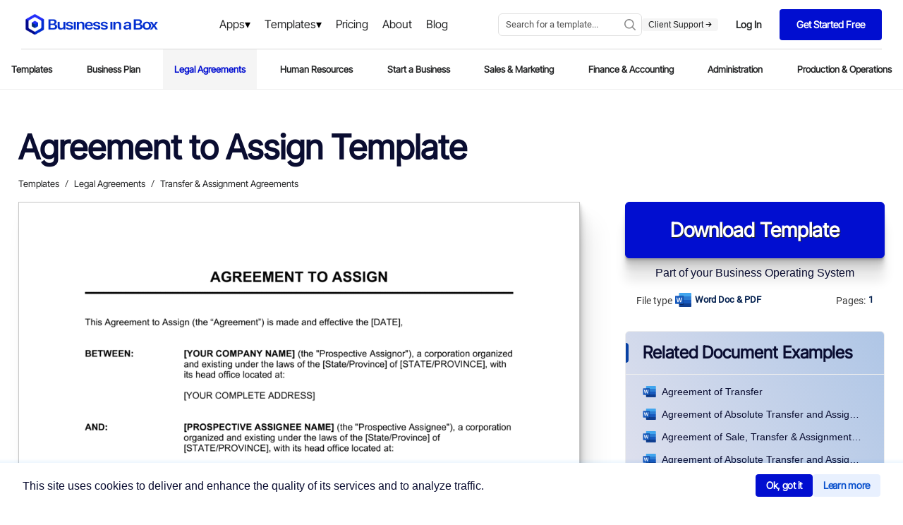

--- FILE ---
content_type: application/x-javascript
request_url: https://www.business-in-a-box.com/_seo-assets-nuxt/static/1768588905/template/agreement-of-absolute-transfer-and-assignment-of-accounts-receivable-D177/payload.js
body_size: 4348
content:
__NUXT_JSONP__("/template/agreement-of-absolute-transfer-and-assignment-of-accounts-receivable-D177", (function(a,b,c,d,e,f,g,h,i,j,k){d[0]={label:"Templates",url:"\u002Ftemplates\u002F"};d[1]={label:h,url:i};d[2]={label:h,url:i};return {data:[{document:{description:e,descriptionCustom:b,label:"Agreement of Absolute Transfer and Assignment of Accounts Receivable",pages:f,size:g,extension:a,preview:c,thumb:"https:\u002F\u002Ftemplates.business-in-a-box.com\u002Fimgs\u002F250px\u002F177.png",svgFrame:"https:\u002F\u002Ftemplates.business-in-a-box.com\u002Fsvgs\u002FdocviewerWebApp1.html?v6#177.xml",seoMetadata:{title:b,description:b},parents:d,keywords:"agreement absolute transfer assignment accounts receivable"},label:j,preview:c,thumb:"https:\u002F\u002Ftemplates.business-in-a-box.com\u002Fimgs\u002F400px\u002F177.png",description:e,descriptionCustom:b,pages:f,size:g,extension:a,parents:d,breadcrumb:d,related:[{label:"Agreement of Sale, Transfer & Assignment of Accounts Receivable",url:"\u002Ftemplate\u002Fagreement-of-sale-transfer-assignment-of-accounts-receivable-D934",thumb:"https:\u002F\u002Ftemplates.business-in-a-box.com\u002Fimgs\u002F250px\u002F934.png",extension:a},{label:"Agreement of Absolute Transfer and Assignment",url:"\u002Ftemplate\u002Fagreement-of-absolute-transfer-and-assignment-D933",thumb:"https:\u002F\u002Ftemplates.business-in-a-box.com\u002Fimgs\u002F250px\u002F933.png",extension:a},{label:"Assignment of Accounts Receivable With Recourse",url:"\u002Ftemplate\u002Fassignment-of-accounts-receivable-with-recourse-D181",thumb:"https:\u002F\u002Ftemplates.business-in-a-box.com\u002Fimgs\u002F250px\u002F181.png",extension:a},{label:"Absolute Assignment and Transfer of Loans",url:"\u002Ftemplate\u002Fabsolute-assignment-and-transfer-of-loans-D413",thumb:"https:\u002F\u002Ftemplates.business-in-a-box.com\u002Fimgs\u002F250px\u002F413.png",extension:a},{label:"Assignment of Accounts Receivable Non-Recourse",url:"\u002Ftemplate\u002Fassignment-of-accounts-receivable-non-recourse-D180",thumb:"https:\u002F\u002Ftemplates.business-in-a-box.com\u002Fimgs\u002F250px\u002F180.png",extension:a},{label:"Repurchase of Accounts Receivable Agreement",url:"\u002Ftemplate\u002Frepurchase-of-accounts-receivable-agreement-D290",thumb:"https:\u002F\u002Ftemplates.business-in-a-box.com\u002Fimgs\u002F250px\u002F290.png",extension:a},{label:"Accounts Receivable",url:"\u002Ftemplate\u002Faccounts-receivable-D308",thumb:"https:\u002F\u002Ftemplates.business-in-a-box.com\u002Fimgs\u002F250px\u002F308.png",extension:"xls"},{label:"Agreement of Transfer",url:"\u002Ftemplate\u002Fagreement-of-transfer-D935",thumb:"https:\u002F\u002Ftemplates.business-in-a-box.com\u002Fimgs\u002F250px\u002F935.png",extension:a},{label:"Assignment Agreement",url:"\u002Ftemplate\u002Fassignment-agreement-D12542",thumb:"https:\u002F\u002Ftemplates.business-in-a-box.com\u002Fimgs\u002F250px\u002F12542.png",extension:a},{label:"Assignment and Transfer of Stock Certificate",url:"\u002Ftemplate\u002Fassignment-and-transfer-of-stock-certificate-D323",thumb:"https:\u002F\u002Ftemplates.business-in-a-box.com\u002Fimgs\u002F250px\u002F323.png",extension:a},{label:"Technology Transfer Agreement",url:"\u002Ftemplate\u002Ftechnology-transfer-agreement-D919",thumb:"https:\u002F\u002Ftemplates.business-in-a-box.com\u002Fimgs\u002F250px\u002F919.png",extension:a},{label:"Transfer Agreement Intercompanies",url:"\u002Ftemplate\u002Ftransfer-agreement-intercompanies-D921",thumb:"https:\u002F\u002Ftemplates.business-in-a-box.com\u002Fimgs\u002F250px\u002F921.png",extension:a},{label:"Business Transfer Agreement",url:"\u002Ftemplate\u002Fbusiness-transfer-agreement-D12552",thumb:"https:\u002F\u002Ftemplates.business-in-a-box.com\u002Fimgs\u002F250px\u002F12552.png",extension:a},{label:"Lease Assignment Agreement",url:"\u002Ftemplate\u002Flease-assignment-agreement-D13021",thumb:"https:\u002F\u002Ftemplates.business-in-a-box.com\u002Fimgs\u002F250px\u002F13021.png",extension:a},{label:"Stock Transfer Agreement",url:"\u002Ftemplate\u002Fstock-transfer-agreement-D14069",thumb:"https:\u002F\u002Ftemplates.business-in-a-box.com\u002Fimgs\u002F250px\u002F14069.png",extension:a},{label:"Technology Assignment Agreement",url:"\u002Ftemplate\u002Ftechnology-assignment-agreement-D765",thumb:"https:\u002F\u002Ftemplates.business-in-a-box.com\u002Fimgs\u002F250px\u002F765.png",extension:a},{label:"Invention Assignment Agreement",url:"\u002Ftemplate\u002Finvention-assignment-agreement-D12691",thumb:"https:\u002F\u002Ftemplates.business-in-a-box.com\u002Fimgs\u002F250px\u002F12691.png",extension:a},{label:"Asset Transfer and Sale Agreement Brand",url:"\u002Ftemplate\u002Fasset-transfer-and-sale-agreement-brand-D861",thumb:"https:\u002F\u002Ftemplates.business-in-a-box.com\u002Fimgs\u002F250px\u002F861.png",extension:a},{label:"Industrial Design Assignment Agreement",url:"\u002Ftemplate\u002Findustrial-design-assignment-agreement-D944",thumb:"https:\u002F\u002Ftemplates.business-in-a-box.com\u002Fimgs\u002F250px\u002F944.png",extension:a}],languageLocale:"en",isLoaded:k,customDescModule:k,customdescription:b,_img:{"/_ipx/w_80,f_webp/https://templates.business-in-a-box.com/static/Lp/capterra-300x104.webp":"\u002F_seo-assets-nuxt\u002Fimage\u002F8c7515.webp","/_ipx/w_50,f_webp/https://templates.business-in-a-box.com/static/Lp/bruno-goulet.jpg":"\u002F_seo-assets-nuxt\u002Fimage\u002F5a7e8e.webp","/_ipx/f_webp/https://templates.business-in-a-box.com/static/drive/home/4steps/step-1.webp":"\u002F_seo-assets-nuxt\u002Fimage\u002Ffe7f83.webp","/_ipx/f_webp/https://templates.business-in-a-box.com/static/drive/home/4steps/step-2.webp":"\u002F_seo-assets-nuxt\u002Fimage\u002Fcb96c0.webp","/_ipx/f_webp/https://templates.business-in-a-box.com/static/drive/home/4steps/step-4.webp":"\u002F_seo-assets-nuxt\u002Fimage\u002Fb48e54.webp"},_criticalFontStyles:{}}],fetch:{},mutations:[["account\u002FSET_ENTRYPOINT","\u002Fdoc\u002Fagreement-of-absolute-transfer-and-assignment-of-accounts-receivable-D177\u002F&CreationPage=\u002Ftemplate\u002Fagreement-of-absolute-transfer-and-assignment-of-accounts-receivable-D177&SourceQParam=agreement-of-absolute-transfer-and-assignment-of-accounts-receivable&DocName=Agreement-Of-Absolute-Transfer-And-Assignment-Of-Accounts-Receivable"],["DESTINATION_SET","https:\u002F\u002Fmyaccount.business-in-a-box.com\u002Faccount\u002Fcreate?lang=en&CreationPage=\u002Ftemplate\u002Fagreement-of-absolute-transfer-and-assignment-of-accounts-receivable-D177&entryPoint=\u002Fdoc\u002Fagreement-of-absolute-transfer-and-assignment-of-accounts-receivable-D177\u002F&SourceQParam=agreement-of-absolute-transfer-and-assignment-of-accounts-receivable&DocName=Agreement-Of-Absolute-Transfer-And-Assignment-Of-Accounts-Receivable"],["SET_URLS",["how-to-write-a-business-plan-guidebook-D12532","call-center-and-telemarketing-agreement-D5215","request-for-payment-credit-line-exceeded-D230","receipt-D395","checklist-vendor-and-supplier-file-D1350","military-leave-policy-D719","receptionist-job-description-D11701","checklist-drafting-multimedia-and-technology-licensing-agreement-D5177","final-notice-before-legal-action-D1030","conditional-acceptance-of-non-conforming-goods-D1052","phone-memo-D104","checklist-business-deductions-D304","checklist-to-improve-customer-service-D1274","letter-of-request-for-an-equity-investment-D471","board-resolution-approving-the-retirement-of-employee-D52","collection-letter-requesting-contact-and-proposal-D189","overtime-authorization-form-D677","jury-duty-policy-D718","vehicle-mileage-log-D314","delivery-note-D12712","checklist-items-to-consider-for-drafting-a-promissory-note-D427","checklist-evaluation-to-buy-a-business-D326","deed-of-pledge-loan-D983","checklist-service-strategy-D1347","customer-service-request-form-D1299","website-cross-sponsorship-agreement-D750","checklist-giving-job-performance-feedback-D686","interview-guide-production-supervisor-or-manager-D11599","board-resolution-approving-sale-of-assets-D48","board-resolution-affirming-non-discrimination-policy-D29","wire-transfer-instructions-form-D302","job-analysis-D573","checklist-19-strategies-for-hiring-the-best-D562","daily-cash-sheet-D359","employee-absence-tracking-D626","worksheet-self-assessment-D118","possible-research-and-development-strategies-D134","website-rating-D826","notice-of-bulk-transfer-D1209","notice-of-meeting-of-directors-D8","apology-to-customer-for-accounting-error-D243","warning-notice-D622","press-release-company-reports-quarter-results-D1401","employee-dismissal-letter-D508","acknowledged-receipt-of-goods-D1046","city-manager-job-description-D11632","multimedia-development-and-license-agreement-D5175","notifying-bank-of-additional-signing-officer-D286","christmas-employee-discount-offer-D633","how-to-write-a-business-proposal-D12846","how-to-write-a-distribution-agreement-D12847","how-to-write-an-employee-handbook-D12848","how-to-write-an-nda-D12849","how-to-write-company-policies-D12850","purchase-order---excel-D379","delivery-rejection-notice-D1055","notice-of-packing-slip-requirements-D1063","checklist-21-things-to-do-for-a-safe-workplace-D700","30-days-to-break-any-habit-D13196","change-your-life-by-implementing-these-habits-D13200","techniques-for-juggling-multiple-goals-D13137","city-and-regional-planning-aide-job-description-D11630","city-architect-job-description-D11631","notice-of-exercise-of-lease-option-D1212","9-tips-to-save-time-each-day-D13199","waiter-and-waitress-job-description-D11724","5-day-notice-to-quit-D1204","welcome-to-new-supplier-D1085","location-scouting-template-D13882","8-steps-to-becoming-a-top-earner-in-your-field-D13198","daycare-illness-policy-D13654","checklist-becoming-a-sustainable-business-and-achieving-social-impact-D13254","time-off-to-vote-policy-D738","product-defect-notice-D1072","rejection-of-non-conforming-goods-D1074","office-space-allocation-and-usage-policy-D13739","notice-of-back-ordered-item-D1104","workplace-aids-policy-D741","return-of-product-on-free-trial-D1083","initial-coaching-questions-D13125","notice-of-rent-default-D1216","resignation-letter_going-back-to-school-D521","accelerators-for-startups-D13309","understanding-organizational-leadership-D13046","religious-accommodation-policy-D13433","worksheet_franchise-comparison-D117","disability-plan-long-term-D706","worksheet_strengths-and-weaknesses-D120","office-clerk_general-job-description-D11685","would-you-be-our-keynote-speaker-D1375","call-sheet-template-D13875","okr-template-D12797","networking-tips-for-the-entrepreneur-D13164","the-seven-wealth-accelerators-for-business-success-D13409","becoming-an-entrepreneur-D12938","the-keys-to-being-a-great-leader-worksheet-D13214","checklist-pre-layoff-D505","business-licenses-checklist-D13150","checklist-office-supplies-D13537","announcement-of-partnership-buyout-D1384"]],["navigation\u002FROUTE_VIEW_SET","credit-collection"],["DOCUMENT_NAME",j],["DOCUMENT_IMAGE",c]]}}("doc",null,"https:\u002F\u002Ftemplates.business-in-a-box.com\u002Fimgs\u002F1000px\u002Fagreement-of-absolute-transfer-and-assignment-of-accounts-receivable-D177.png",Array(3),"AGREEMENT OF ABSOLUTE TRANSFER AND ASSIGNMENT OF ACCOUNTS RECEIVABLE This Agreement of Absolute Transfer and Assignment of Accounts Receivable (the \"Agreement\") is effective [DATE], BETWEEN: [YOUR COMPANY NAME] (the \"Transferor\"), a company organized and existing under the laws of the [State\u002FProvince] of [STATE\u002FPROVINCE], with its head office located at: [YOUR COMPLETE ADDRESS] AND: [TRANSFEREE NAME] (the \"Transferee\"), a company organized and existing under the laws of the [State\u002FProvince] of [STATE\u002FPROVINCE], with its head office located at: [COMPLETE ADDRESS] RECITALS By an asset purchase agreement made [DATE], (the \"Purchase Agreement\") the Transferor agreed to sell to the Transferee at the price and on the terms and conditions contained in the Purchase Agreement, the Transferor's right, title and interest in and to substantially all of the assets used by the Transferor in carrying on a vehicle and equipment leasing and financing business, including all of the vehicle leases granted by the Transferor (the \"Leases\"), all payments thereunder, all vehicles leased thereby and all rights and remedies thereunder, or under any agreement or arrangement facilitating or securing the performance by lessees thereunder. Notice of the assignment shall be mailed by the Transferee to each lessee with a vehicle lease forming part of the Leases purchased by the Transferee under the Purchase Agreement and to each guarantor or indemnifier of such lessee. Pursuant to the Purchase Agreement, the Transferor agreed, inter alia, to sell, assign and transfer to the Transferee all Accounts Receivable (as such term is defined in the Purchase Agreement) (the \"Accounts Receivable\"). THEREFORE THIS AGREEMENT WITNESSETH: For good and valuable consideration, the receipt whereof is hereby acknowledged by the Transferor, the Transferor does hereby absolutely transfer, assign and make over unto the Transferee, hereto present and accepting the same, all of the Transferor's right, title and interest in the Accounts Receivable accruing or growing due to the Transferor, with respect to the purchased Leases and the Transferor further assigns and transfers unto the Transferee all deeds, documents, writings, papers, books of account and other books relating to or being records of the Accounts Receivable or by which the Accounts Receivable are or may hereafter be secured, evidenced, acknowledges or made payable (the whole hereinafter referred to as the \"Documents\"). The present absolute transfer and assignment is made subject to the following terms, clauses and conditions, all of which are essential hereto: ADDITIONAL ASSIGNMENT The present assignment is given in addition to and not in substitution for any similar assignment heretofore given to and still held by the Transferee and in particular any and all assignments made or contemplated by the Purchase Agreement. COLLECTION OF THE ACCOUNTS RECEIVABLE","3",49,"Credit & Collection","\u002Ftemplates\u002Fcredit-collection\u002F","Agreement of Absolute Transfer and Assignment of Accounts Receivable Template",false)));

--- FILE ---
content_type: application/x-javascript
request_url: https://www.business-in-a-box.com/_seo-assets-nuxt/static/1768588905/template/agreement-of-transfer-D935/payload.js
body_size: 4244
content:
__NUXT_JSONP__("/template/agreement-of-transfer-D935", (function(a,b,c,d,e,f,g,h,i){d[0]={label:"Templates",url:"\u002Ftemplates\u002F"};d[1]={label:"Legal Agreements",url:"\u002Ftemplates\u002Fbusiness-legal-agreements\u002F"};d[2]={label:"Transfer & Assignment Agreements",url:"\u002Ftemplates\u002Ftransfer-assignment-agreement\u002F"};return {data:[{document:{description:e,descriptionCustom:b,label:"Agreement of Transfer",pages:f,size:g,extension:a,preview:c,thumb:"https:\u002F\u002Ftemplates.business-in-a-box.com\u002Fimgs\u002F250px\u002F935.png",svgFrame:"https:\u002F\u002Ftemplates.business-in-a-box.com\u002Fsvgs\u002FdocviewerWebApp1.html?v6#935.xml",seoMetadata:{title:b,description:b},parents:d,keywords:"agreement transfer"},label:h,preview:c,thumb:"https:\u002F\u002Ftemplates.business-in-a-box.com\u002Fimgs\u002F400px\u002F935.png",description:e,descriptionCustom:b,pages:f,size:g,extension:a,parents:d,breadcrumb:d,related:[{label:"Technology Transfer Agreement",url:"\u002Ftemplate\u002Ftechnology-transfer-agreement-D919",thumb:"https:\u002F\u002Ftemplates.business-in-a-box.com\u002Fimgs\u002F250px\u002F919.png",extension:a},{label:"Transfer Agreement Intercompanies",url:"\u002Ftemplate\u002Ftransfer-agreement-intercompanies-D921",thumb:"https:\u002F\u002Ftemplates.business-in-a-box.com\u002Fimgs\u002F250px\u002F921.png",extension:a},{label:"Business Transfer Agreement",url:"\u002Ftemplate\u002Fbusiness-transfer-agreement-D12552",thumb:"https:\u002F\u002Ftemplates.business-in-a-box.com\u002Fimgs\u002F250px\u002F12552.png",extension:a},{label:"Stock Transfer Agreement",url:"\u002Ftemplate\u002Fstock-transfer-agreement-D14069",thumb:"https:\u002F\u002Ftemplates.business-in-a-box.com\u002Fimgs\u002F250px\u002F14069.png",extension:a},{label:"Agreement of Absolute Transfer and Assignment",url:"\u002Ftemplate\u002Fagreement-of-absolute-transfer-and-assignment-D933",thumb:"https:\u002F\u002Ftemplates.business-in-a-box.com\u002Fimgs\u002F250px\u002F933.png",extension:a},{label:"Shares Transfer Agreement Short",url:"\u002Ftemplate\u002Fshares-transfer-agreement-short-D346",thumb:"https:\u002F\u002Ftemplates.business-in-a-box.com\u002Fimgs\u002F250px\u002F346.png",extension:a},{label:"Agreement of Sale, Transfer & Assignment of Accounts Receivable",url:"\u002Ftemplate\u002Fagreement-of-sale-transfer-assignment-of-accounts-receivable-D934",thumb:"https:\u002F\u002Ftemplates.business-in-a-box.com\u002Fimgs\u002F250px\u002F934.png",extension:a},{label:"Agreement to Assign",url:"\u002Ftemplate\u002Fagreement-to-assign-D936",thumb:"https:\u002F\u002Ftemplates.business-in-a-box.com\u002Fimgs\u002F250px\u002F936.png",extension:a},{label:"Agreement of Absolute Transfer and Assignment of Accounts Receivable",url:"\u002Ftemplate\u002Fagreement-of-absolute-transfer-and-assignment-of-accounts-receivable-D177",thumb:"https:\u002F\u002Ftemplates.business-in-a-box.com\u002Fimgs\u002F250px\u002F177.png",extension:a},{label:"Assignment Agreement",url:"\u002Ftemplate\u002Fassignment-agreement-D12542",thumb:"https:\u002F\u002Ftemplates.business-in-a-box.com\u002Fimgs\u002F250px\u002F12542.png",extension:a},{label:"Lease Assignment Agreement",url:"\u002Ftemplate\u002Flease-assignment-agreement-D13021",thumb:"https:\u002F\u002Ftemplates.business-in-a-box.com\u002Fimgs\u002F250px\u002F13021.png",extension:a},{label:"Technology Assignment Agreement",url:"\u002Ftemplate\u002Ftechnology-assignment-agreement-D765",thumb:"https:\u002F\u002Ftemplates.business-in-a-box.com\u002Fimgs\u002F250px\u002F765.png",extension:a},{label:"Invention Assignment Agreement",url:"\u002Ftemplate\u002Finvention-assignment-agreement-D12691",thumb:"https:\u002F\u002Ftemplates.business-in-a-box.com\u002Fimgs\u002F250px\u002F12691.png",extension:a},{label:"Industrial Design Assignment Agreement",url:"\u002Ftemplate\u002Findustrial-design-assignment-agreement-D944",thumb:"https:\u002F\u002Ftemplates.business-in-a-box.com\u002Fimgs\u002F250px\u002F944.png",extension:a},{label:"Domain Name Assignment Agreement",url:"\u002Ftemplate\u002Fdomain-name-assignment-agreement-D771",thumb:"https:\u002F\u002Ftemplates.business-in-a-box.com\u002Fimgs\u002F250px\u002F771.png",extension:a},{label:"Asset Transfer and Sale Agreement Brand",url:"\u002Ftemplate\u002Fasset-transfer-and-sale-agreement-brand-D861",thumb:"https:\u002F\u002Ftemplates.business-in-a-box.com\u002Fimgs\u002F250px\u002F861.png",extension:a},{label:"Transfer Policy",url:"\u002Ftemplate\u002Ftransfer-policy-D13435",thumb:"https:\u002F\u002Ftemplates.business-in-a-box.com\u002Fimgs\u002F250px\u002F13435.png",extension:a},{label:"Transfer of Title Warranty Deed",url:"\u002Ftemplate\u002Ftransfer-of-title-warranty-deed-D992",thumb:"https:\u002F\u002Ftemplates.business-in-a-box.com\u002Fimgs\u002F250px\u002F992.png",extension:a},{label:"Absolute Assignment and Transfer of Loans",url:"\u002Ftemplate\u002Fabsolute-assignment-and-transfer-of-loans-D413",thumb:"https:\u002F\u002Ftemplates.business-in-a-box.com\u002Fimgs\u002F250px\u002F413.png",extension:a}],languageLocale:"en",isLoaded:i,customDescModule:i,customdescription:b,_img:{"/_ipx/w_80,f_webp/https://templates.business-in-a-box.com/static/Lp/capterra-300x104.webp":"\u002F_seo-assets-nuxt\u002Fimage\u002F8c7515.webp","/_ipx/w_50,f_webp/https://templates.business-in-a-box.com/static/Lp/bruno-goulet.jpg":"\u002F_seo-assets-nuxt\u002Fimage\u002F5a7e8e.webp","/_ipx/f_webp/https://templates.business-in-a-box.com/static/drive/home/4steps/step-1.webp":"\u002F_seo-assets-nuxt\u002Fimage\u002Ffe7f83.webp","/_ipx/f_webp/https://templates.business-in-a-box.com/static/drive/home/4steps/step-2.webp":"\u002F_seo-assets-nuxt\u002Fimage\u002Fcb96c0.webp","/_ipx/f_webp/https://templates.business-in-a-box.com/static/drive/home/4steps/step-4.webp":"\u002F_seo-assets-nuxt\u002Fimage\u002Fb48e54.webp"},_criticalFontStyles:{}}],fetch:{},mutations:[["account\u002FSET_ENTRYPOINT","\u002Fdoc\u002Fagreement-of-transfer-D935\u002F&CreationPage=\u002Ftemplate\u002Fagreement-of-transfer-D935&SourceQParam=agreement-of-transfer&DocName=Agreement-Of-Transfer"],["DESTINATION_SET","https:\u002F\u002Fmyaccount.business-in-a-box.com\u002Faccount\u002Fcreate?lang=en&CreationPage=\u002Ftemplate\u002Fagreement-of-transfer-D935&entryPoint=\u002Fdoc\u002Fagreement-of-transfer-D935\u002F&SourceQParam=agreement-of-transfer&DocName=Agreement-Of-Transfer"],["SET_URLS",["how-to-write-a-business-plan-guidebook-D12532","call-center-and-telemarketing-agreement-D5215","request-for-payment-credit-line-exceeded-D230","receipt-D395","checklist-vendor-and-supplier-file-D1350","military-leave-policy-D719","receptionist-job-description-D11701","checklist-drafting-multimedia-and-technology-licensing-agreement-D5177","final-notice-before-legal-action-D1030","conditional-acceptance-of-non-conforming-goods-D1052","phone-memo-D104","checklist-business-deductions-D304","checklist-to-improve-customer-service-D1274","letter-of-request-for-an-equity-investment-D471","board-resolution-approving-the-retirement-of-employee-D52","collection-letter-requesting-contact-and-proposal-D189","overtime-authorization-form-D677","jury-duty-policy-D718","vehicle-mileage-log-D314","delivery-note-D12712","checklist-items-to-consider-for-drafting-a-promissory-note-D427","checklist-evaluation-to-buy-a-business-D326","deed-of-pledge-loan-D983","checklist-service-strategy-D1347","customer-service-request-form-D1299","website-cross-sponsorship-agreement-D750","checklist-giving-job-performance-feedback-D686","interview-guide-production-supervisor-or-manager-D11599","board-resolution-approving-sale-of-assets-D48","board-resolution-affirming-non-discrimination-policy-D29","wire-transfer-instructions-form-D302","job-analysis-D573","checklist-19-strategies-for-hiring-the-best-D562","daily-cash-sheet-D359","employee-absence-tracking-D626","worksheet-self-assessment-D118","possible-research-and-development-strategies-D134","website-rating-D826","notice-of-bulk-transfer-D1209","notice-of-meeting-of-directors-D8","apology-to-customer-for-accounting-error-D243","warning-notice-D622","press-release-company-reports-quarter-results-D1401","employee-dismissal-letter-D508","acknowledged-receipt-of-goods-D1046","city-manager-job-description-D11632","multimedia-development-and-license-agreement-D5175","notifying-bank-of-additional-signing-officer-D286","christmas-employee-discount-offer-D633","how-to-write-a-business-proposal-D12846","how-to-write-a-distribution-agreement-D12847","how-to-write-an-employee-handbook-D12848","how-to-write-an-nda-D12849","how-to-write-company-policies-D12850","purchase-order---excel-D379","delivery-rejection-notice-D1055","notice-of-packing-slip-requirements-D1063","checklist-21-things-to-do-for-a-safe-workplace-D700","30-days-to-break-any-habit-D13196","change-your-life-by-implementing-these-habits-D13200","techniques-for-juggling-multiple-goals-D13137","city-and-regional-planning-aide-job-description-D11630","city-architect-job-description-D11631","notice-of-exercise-of-lease-option-D1212","9-tips-to-save-time-each-day-D13199","waiter-and-waitress-job-description-D11724","5-day-notice-to-quit-D1204","welcome-to-new-supplier-D1085","location-scouting-template-D13882","8-steps-to-becoming-a-top-earner-in-your-field-D13198","daycare-illness-policy-D13654","checklist-becoming-a-sustainable-business-and-achieving-social-impact-D13254","time-off-to-vote-policy-D738","product-defect-notice-D1072","rejection-of-non-conforming-goods-D1074","office-space-allocation-and-usage-policy-D13739","notice-of-back-ordered-item-D1104","workplace-aids-policy-D741","return-of-product-on-free-trial-D1083","initial-coaching-questions-D13125","notice-of-rent-default-D1216","resignation-letter_going-back-to-school-D521","accelerators-for-startups-D13309","understanding-organizational-leadership-D13046","religious-accommodation-policy-D13433","worksheet_franchise-comparison-D117","disability-plan-long-term-D706","worksheet_strengths-and-weaknesses-D120","office-clerk_general-job-description-D11685","would-you-be-our-keynote-speaker-D1375","call-sheet-template-D13875","okr-template-D12797","networking-tips-for-the-entrepreneur-D13164","the-seven-wealth-accelerators-for-business-success-D13409","becoming-an-entrepreneur-D12938","the-keys-to-being-a-great-leader-worksheet-D13214","checklist-pre-layoff-D505","business-licenses-checklist-D13150","checklist-office-supplies-D13537","announcement-of-partnership-buyout-D1384"]],["navigation\u002FROUTE_VIEW_SET","business-legal-agreements"],["DOCUMENT_NAME",h],["DOCUMENT_IMAGE",c]]}}("doc",null,"https:\u002F\u002Ftemplates.business-in-a-box.com\u002Fimgs\u002F1000px\u002Fagreement-of-transfer-D935.png",Array(3),"AGREEMENT OF TRANSFER This Agreement of Transfer (the \"Agreement\") is effective [DATE], BETWEEN: [YOUR COMPANY NAME] (the \"Transferor\"), a company organized and existing under the laws of the [State\u002FProvince] of [STATE\u002FPROVINCE], with its head office located at: [YOUR COMPLETE ADDRESS] AND: [COMPANY NAME] (the \"Transferee\"), a company organized and existing under the laws of the [State\u002FProvince] of [STATE\u002FPROVINCE], with its head office located at: [COMPLETE ADDRESS] THIS AGREEMENT WITNESSETH: For good and valuable consideration, the receipt whereof is hereby acknowledged by the Transferor, the Transferor does hereby transfer, assign and make over unto the Transferee, hereto present and accepting the same, all book accounts and book debts and generally all accounts, debts, dues and demands of every nature and kind howsoever arising or secured and now due or owing or accruing or growing due, or which may hereafter become due, owing or accruing or growing due to the Transferor, in the [State\u002FProvince] of [STATE\u002FPROVINCE], (the whole hereinafter referred to as the \"Debts\"), and the Transferor further assigns and transfers unto the Transferee all deeds, documents, writings, papers, books of account and other books relating to or being records of the Debts or by which the Debts are or may hereafter be secured, evidenced, acknowledged or made payable (the whole hereinafter referred to as the \"Documents\"). The present transfer and assignment is made subject to the following terms, clauses and conditions, all of which are essential hereto: (a) The present assignment is given in addition to and not in substitution for any similar assignment heretofore given to and still held by the Transferee and in particular any and all assignments made or contemplated by the Asset Purchase Agreement executed by the parties simultaneously herewith. The present assignment is taken by the Transferee as additional security for the fulfillment of the obligations of the Transferor to the Transferee and shall not operate as a merger of any simple contract debt or in any way suspend the fulfillment of, or any recourses of the Transferee in respect of the said obligations or any securities held by the Transferee for the fulfillment thereof; The Transferor expressly authorizes the Transferee to collect, demand, sue for, enforce, recover and receive the Debts and give valid and binding receipts and discharges therefore and in respect thereof, the whole to the same extent and with the same effect as if the Transferee were the absolute owner thereof and without regard to the state of accounts between the Transferor and the Transferee;","2",44,"Agreement of Transfer Template",false)));

--- FILE ---
content_type: application/x-javascript
request_url: https://www.business-in-a-box.com/_seo-assets-nuxt/static/1768588905/template/agreement-of-sale-transfer-assignment-of-accounts-receivable-D934/payload.js
body_size: 4461
content:
__NUXT_JSONP__("/template/agreement-of-sale-transfer-assignment-of-accounts-receivable-D934", (function(a,b,c,d,e,f,g,h,i){d[0]={label:"Templates",url:"\u002Ftemplates\u002F"};d[1]={label:"Legal Agreements",url:"\u002Ftemplates\u002Fbusiness-legal-agreements\u002F"};d[2]={label:"Transfer & Assignment Agreements",url:"\u002Ftemplates\u002Ftransfer-assignment-agreement\u002F"};return {data:[{document:{description:e,descriptionCustom:b,label:"Agreement of Sale, Transfer & Assignment of Accounts Receivable",pages:f,size:g,extension:a,preview:c,thumb:"https:\u002F\u002Ftemplates.business-in-a-box.com\u002Fimgs\u002F250px\u002F934.png",svgFrame:"https:\u002F\u002Ftemplates.business-in-a-box.com\u002Fsvgs\u002FdocviewerWebApp1.html?v6#934.xml",seoMetadata:{title:b,description:b},parents:d,keywords:"agreement sale transfer assignment accounts receivable"},label:h,preview:c,thumb:"https:\u002F\u002Ftemplates.business-in-a-box.com\u002Fimgs\u002F400px\u002F934.png",description:e,descriptionCustom:b,pages:f,size:g,extension:a,parents:d,breadcrumb:d,related:[{label:"Agreement of Absolute Transfer and Assignment of Accounts Receivable",url:"\u002Ftemplate\u002Fagreement-of-absolute-transfer-and-assignment-of-accounts-receivable-D177",thumb:"https:\u002F\u002Ftemplates.business-in-a-box.com\u002Fimgs\u002F250px\u002F177.png",extension:a},{label:"Assignment of Accounts Receivable With Recourse",url:"\u002Ftemplate\u002Fassignment-of-accounts-receivable-with-recourse-D181",thumb:"https:\u002F\u002Ftemplates.business-in-a-box.com\u002Fimgs\u002F250px\u002F181.png",extension:a},{label:"Assignment of Accounts Receivable Non-Recourse",url:"\u002Ftemplate\u002Fassignment-of-accounts-receivable-non-recourse-D180",thumb:"https:\u002F\u002Ftemplates.business-in-a-box.com\u002Fimgs\u002F250px\u002F180.png",extension:a},{label:"Repurchase of Accounts Receivable Agreement",url:"\u002Ftemplate\u002Frepurchase-of-accounts-receivable-agreement-D290",thumb:"https:\u002F\u002Ftemplates.business-in-a-box.com\u002Fimgs\u002F250px\u002F290.png",extension:a},{label:"Accounts Receivable",url:"\u002Ftemplate\u002Faccounts-receivable-D308",thumb:"https:\u002F\u002Ftemplates.business-in-a-box.com\u002Fimgs\u002F250px\u002F308.png",extension:"xls"},{label:"Agreement of Absolute Transfer and Assignment",url:"\u002Ftemplate\u002Fagreement-of-absolute-transfer-and-assignment-D933",thumb:"https:\u002F\u002Ftemplates.business-in-a-box.com\u002Fimgs\u002F250px\u002F933.png",extension:a},{label:"Asset Transfer and Sale Agreement Brand",url:"\u002Ftemplate\u002Fasset-transfer-and-sale-agreement-brand-D861",thumb:"https:\u002F\u002Ftemplates.business-in-a-box.com\u002Fimgs\u002F250px\u002F861.png",extension:a},{label:"Assignment and Transfer of Stock Certificate",url:"\u002Ftemplate\u002Fassignment-and-transfer-of-stock-certificate-D323",thumb:"https:\u002F\u002Ftemplates.business-in-a-box.com\u002Fimgs\u002F250px\u002F323.png",extension:a},{label:"Agreement of Transfer",url:"\u002Ftemplate\u002Fagreement-of-transfer-D935",thumb:"https:\u002F\u002Ftemplates.business-in-a-box.com\u002Fimgs\u002F250px\u002F935.png",extension:a},{label:"Business Transfer Agreement",url:"\u002Ftemplate\u002Fbusiness-transfer-agreement-D12552",thumb:"https:\u002F\u002Ftemplates.business-in-a-box.com\u002Fimgs\u002F250px\u002F12552.png",extension:a},{label:"Assignment of Real Estate Contract and Sale Agreement",url:"\u002Ftemplate\u002Fassignment-of-real-estate-contract-and-sale-agreement-D1157",thumb:"https:\u002F\u002Ftemplates.business-in-a-box.com\u002Fimgs\u002F250px\u002F1157.png",extension:a},{label:"Deed of Sale and Assignment Lease",url:"\u002Ftemplate\u002Fdeed-of-sale-and-assignment-lease-D1171",thumb:"https:\u002F\u002Ftemplates.business-in-a-box.com\u002Fimgs\u002F250px\u002F1171.png",extension:a},{label:"Assignment Agreement",url:"\u002Ftemplate\u002Fassignment-agreement-D12542",thumb:"https:\u002F\u002Ftemplates.business-in-a-box.com\u002Fimgs\u002F250px\u002F12542.png",extension:a},{label:"Absolute Assignment and Transfer of Loans",url:"\u002Ftemplate\u002Fabsolute-assignment-and-transfer-of-loans-D413",thumb:"https:\u002F\u002Ftemplates.business-in-a-box.com\u002Fimgs\u002F250px\u002F413.png",extension:a},{label:"Technology Transfer Agreement",url:"\u002Ftemplate\u002Ftechnology-transfer-agreement-D919",thumb:"https:\u002F\u002Ftemplates.business-in-a-box.com\u002Fimgs\u002F250px\u002F919.png",extension:a},{label:"Transfer Agreement Intercompanies",url:"\u002Ftemplate\u002Ftransfer-agreement-intercompanies-D921",thumb:"https:\u002F\u002Ftemplates.business-in-a-box.com\u002Fimgs\u002F250px\u002F921.png",extension:a},{label:"Purchase and Sale Agreement",url:"\u002Ftemplate\u002Fpurchase-and-sale-agreement-D13884",thumb:"https:\u002F\u002Ftemplates.business-in-a-box.com\u002Fimgs\u002F250px\u002F13884.png",extension:a},{label:"Lease Assignment Agreement",url:"\u002Ftemplate\u002Flease-assignment-agreement-D13021",thumb:"https:\u002F\u002Ftemplates.business-in-a-box.com\u002Fimgs\u002F250px\u002F13021.png",extension:a},{label:"Shares Transfer Agreement Short",url:"\u002Ftemplate\u002Fshares-transfer-agreement-short-D346",thumb:"https:\u002F\u002Ftemplates.business-in-a-box.com\u002Fimgs\u002F250px\u002F346.png",extension:a}],languageLocale:"en",isLoaded:i,customDescModule:i,customdescription:b,_img:{"/_ipx/w_80,f_webp/https://templates.business-in-a-box.com/static/Lp/capterra-300x104.webp":"\u002F_seo-assets-nuxt\u002Fimage\u002F8c7515.webp","/_ipx/w_50,f_webp/https://templates.business-in-a-box.com/static/Lp/bruno-goulet.jpg":"\u002F_seo-assets-nuxt\u002Fimage\u002F5a7e8e.webp","/_ipx/f_webp/https://templates.business-in-a-box.com/static/drive/home/4steps/step-1.webp":"\u002F_seo-assets-nuxt\u002Fimage\u002Ffe7f83.webp","/_ipx/f_webp/https://templates.business-in-a-box.com/static/drive/home/4steps/step-2.webp":"\u002F_seo-assets-nuxt\u002Fimage\u002Fcb96c0.webp","/_ipx/f_webp/https://templates.business-in-a-box.com/static/drive/home/4steps/step-4.webp":"\u002F_seo-assets-nuxt\u002Fimage\u002Fb48e54.webp"},_criticalFontStyles:{}}],fetch:{},mutations:[["account\u002FSET_ENTRYPOINT","\u002Fdoc\u002Fagreement-of-sale-transfer-assignment-of-accounts-receivable-D934\u002F&CreationPage=\u002Ftemplate\u002Fagreement-of-sale-transfer-assignment-of-accounts-receivable-D934&SourceQParam=agreement-of-sale-transfer-assignment-of-accounts-receivable&DocName=Agreement-Of-Sale-Transfer-Assignment-Of-Accounts-Receivable"],["DESTINATION_SET","https:\u002F\u002Fmyaccount.business-in-a-box.com\u002Faccount\u002Fcreate?lang=en&CreationPage=\u002Ftemplate\u002Fagreement-of-sale-transfer-assignment-of-accounts-receivable-D934&entryPoint=\u002Fdoc\u002Fagreement-of-sale-transfer-assignment-of-accounts-receivable-D934\u002F&SourceQParam=agreement-of-sale-transfer-assignment-of-accounts-receivable&DocName=Agreement-Of-Sale-Transfer-Assignment-Of-Accounts-Receivable"],["SET_URLS",["how-to-write-a-business-plan-guidebook-D12532","call-center-and-telemarketing-agreement-D5215","request-for-payment-credit-line-exceeded-D230","receipt-D395","checklist-vendor-and-supplier-file-D1350","military-leave-policy-D719","receptionist-job-description-D11701","checklist-drafting-multimedia-and-technology-licensing-agreement-D5177","final-notice-before-legal-action-D1030","conditional-acceptance-of-non-conforming-goods-D1052","phone-memo-D104","checklist-business-deductions-D304","checklist-to-improve-customer-service-D1274","letter-of-request-for-an-equity-investment-D471","board-resolution-approving-the-retirement-of-employee-D52","collection-letter-requesting-contact-and-proposal-D189","overtime-authorization-form-D677","jury-duty-policy-D718","vehicle-mileage-log-D314","delivery-note-D12712","checklist-items-to-consider-for-drafting-a-promissory-note-D427","checklist-evaluation-to-buy-a-business-D326","deed-of-pledge-loan-D983","checklist-service-strategy-D1347","customer-service-request-form-D1299","website-cross-sponsorship-agreement-D750","checklist-giving-job-performance-feedback-D686","interview-guide-production-supervisor-or-manager-D11599","board-resolution-approving-sale-of-assets-D48","board-resolution-affirming-non-discrimination-policy-D29","wire-transfer-instructions-form-D302","job-analysis-D573","checklist-19-strategies-for-hiring-the-best-D562","daily-cash-sheet-D359","employee-absence-tracking-D626","worksheet-self-assessment-D118","possible-research-and-development-strategies-D134","website-rating-D826","notice-of-bulk-transfer-D1209","notice-of-meeting-of-directors-D8","apology-to-customer-for-accounting-error-D243","warning-notice-D622","press-release-company-reports-quarter-results-D1401","employee-dismissal-letter-D508","acknowledged-receipt-of-goods-D1046","city-manager-job-description-D11632","multimedia-development-and-license-agreement-D5175","notifying-bank-of-additional-signing-officer-D286","christmas-employee-discount-offer-D633","how-to-write-a-business-proposal-D12846","how-to-write-a-distribution-agreement-D12847","how-to-write-an-employee-handbook-D12848","how-to-write-an-nda-D12849","how-to-write-company-policies-D12850","purchase-order---excel-D379","delivery-rejection-notice-D1055","notice-of-packing-slip-requirements-D1063","checklist-21-things-to-do-for-a-safe-workplace-D700","30-days-to-break-any-habit-D13196","change-your-life-by-implementing-these-habits-D13200","techniques-for-juggling-multiple-goals-D13137","city-and-regional-planning-aide-job-description-D11630","city-architect-job-description-D11631","notice-of-exercise-of-lease-option-D1212","9-tips-to-save-time-each-day-D13199","waiter-and-waitress-job-description-D11724","5-day-notice-to-quit-D1204","welcome-to-new-supplier-D1085","location-scouting-template-D13882","8-steps-to-becoming-a-top-earner-in-your-field-D13198","daycare-illness-policy-D13654","checklist-becoming-a-sustainable-business-and-achieving-social-impact-D13254","time-off-to-vote-policy-D738","product-defect-notice-D1072","rejection-of-non-conforming-goods-D1074","office-space-allocation-and-usage-policy-D13739","notice-of-back-ordered-item-D1104","workplace-aids-policy-D741","return-of-product-on-free-trial-D1083","initial-coaching-questions-D13125","notice-of-rent-default-D1216","resignation-letter_going-back-to-school-D521","accelerators-for-startups-D13309","understanding-organizational-leadership-D13046","religious-accommodation-policy-D13433","worksheet_franchise-comparison-D117","disability-plan-long-term-D706","worksheet_strengths-and-weaknesses-D120","office-clerk_general-job-description-D11685","would-you-be-our-keynote-speaker-D1375","call-sheet-template-D13875","okr-template-D12797","networking-tips-for-the-entrepreneur-D13164","the-seven-wealth-accelerators-for-business-success-D13409","becoming-an-entrepreneur-D12938","the-keys-to-being-a-great-leader-worksheet-D13214","checklist-pre-layoff-D505","business-licenses-checklist-D13150","checklist-office-supplies-D13537","announcement-of-partnership-buyout-D1384"]],["navigation\u002FROUTE_VIEW_SET","business-legal-agreements"],["DOCUMENT_NAME",h],["DOCUMENT_IMAGE",c]]}}("doc",null,"https:\u002F\u002Ftemplates.business-in-a-box.com\u002Fimgs\u002F1000px\u002Fagreement-of-sale,-transfer-&-assignment-of-accounts-receivable-D934.png",Array(3),"AGREEMENT OF SALE, TRANSFER AND ASSIGNMENT OF ACCOUNTS RECEIVABLE This Agreement of Sale, Transfer and Assignment of Accounts Receivable (the \"Agreement\") is effective [DATE], BETWEEN: [YOUR COMPANY NAME] (the \"Assignor\"), a company organized and existing under the laws of the [State\u002FProvince] of [STATE\u002FPROVINCE], with its head office located at: [YOUR COMPLETE ADDRESS] AND: [COMPANY NAME] (the \"Assignee\"), a company organized and existing under the laws of the [State\u002FProvince] of [STATE\u002FPROVINCE], with its head office located at: [COMPLETE ADDRESS] WHEREAS the Assignee has, as of [DATE] at [TIME am\u002Fpm], entered into an Asset Sale Agreement (the \"Sale Agreement\") pursuant to which the Assignor sold, transferred, conveyed and assigned to the Assignee certain assets of the Assignor, including inter alia, the accounts receivable relating to the business and operations of the [NUMBER] (the \"Division\") of the Assignor, upon the terms and conditions set out in the said Sale Agreement; WHEREAS the Assignee has entered into this Agreement in order to record their mutual understanding as to the manner in which the said accounts receivable of the Division are sold, transferred, conveyed and assigned by the Assignor to the Assignee; NOW THEREFORE THE PARTIES HEREBY AGREE AS FOLLOWS: 1. PREAMBLE The preamble hereof forms an integral part of this Agreement. 2. SALE, TRANSFER, CONVEYANCE AND ASSIGNMENT As of [DATE] (the \"Effective Date\"), the Assignor hereby sells, transfers, conveys and assigns to the Assignee, hereby accepting, all of the Accounts Receivable of the Division (as defined at section 2.2 hereof) due as of [DATE] or to become due thereafter. The term Accounts Receivable as used herein shall mean all debts, claims and demands of the Division, including, but without limiting the generality of the foregoing, all book debts, together with all judgments and other securities for the said debts, claims and demands of the Division and all other rights in respect thereof which as of the Effective Date or thereafter become vested in the Assignor. As of the Effective Date, the Assignor hereby sells, transfers, conveys and assigns to the Assignee, hereby accepting, all books and accounts, letters, invoices, papers and documents in any way evidencing or relating to all or any of the Accounts Receivable hereby sold, transferred, conveyed and assigned. 3. RIGHTS OF ASSIGNEE 3.1 As of the Effective Date, the Assignee shall have the right to collect, demand, sue for, enforce, recover and receive the Accounts Receivable and to give valid and binding receipts and discharges therefore and in respect thereof. 3.2 All moneys received by the Assignor on or after the Effective Date from the collection of the Accounts Receivable, shall be received in trust for the Assignee and remitted to it forthwith. 4. CONSIDERATION The present sale, transfer, conveyance and assignment is made for and in consideration of the payment of the sum of [AMOUNT] and other good and valuable consideration by the Assignee to the Assignor, receipt whereof is hereby acknowledged by the Assignor, whereof quit. 5. EFFECT ON SALE AGREEMENT 5","4",49,"Agreement of Sale, Transfer & Assignment of Accounts Receivable Template",false)));

--- FILE ---
content_type: application/x-javascript
request_url: https://www.business-in-a-box.com/_seo-assets-nuxt/static/1768588905/template/agreement-of-absolute-transfer-and-assignment-D933/payload.js
body_size: 4481
content:
__NUXT_JSONP__("/template/agreement-of-absolute-transfer-and-assignment-D933", (function(a,b,c,d,e,f,g,h,i){d[0]={label:"Templates",url:"\u002Ftemplates\u002F"};d[1]={label:"Legal Agreements",url:"\u002Ftemplates\u002Fbusiness-legal-agreements\u002F"};d[2]={label:"Transfer & Assignment Agreements",url:"\u002Ftemplates\u002Ftransfer-assignment-agreement\u002F"};return {data:[{document:{description:e,descriptionCustom:b,label:"Agreement of Absolute Transfer and Assignment",pages:f,size:g,extension:a,preview:c,thumb:"https:\u002F\u002Ftemplates.business-in-a-box.com\u002Fimgs\u002F250px\u002F933.png",svgFrame:"https:\u002F\u002Ftemplates.business-in-a-box.com\u002Fsvgs\u002FdocviewerWebApp1.html?v6#933.xml",seoMetadata:{title:b,description:b},parents:d,keywords:"agreement absolute transfer assignment"},label:h,preview:c,thumb:"https:\u002F\u002Ftemplates.business-in-a-box.com\u002Fimgs\u002F400px\u002F933.png",description:e,descriptionCustom:b,pages:f,size:g,extension:a,parents:d,breadcrumb:d,related:[{label:"Agreement of Absolute Transfer and Assignment of Accounts Receivable",url:"\u002Ftemplate\u002Fagreement-of-absolute-transfer-and-assignment-of-accounts-receivable-D177",thumb:"https:\u002F\u002Ftemplates.business-in-a-box.com\u002Fimgs\u002F250px\u002F177.png",extension:a},{label:"Absolute Assignment and Transfer of Loans",url:"\u002Ftemplate\u002Fabsolute-assignment-and-transfer-of-loans-D413",thumb:"https:\u002F\u002Ftemplates.business-in-a-box.com\u002Fimgs\u002F250px\u002F413.png",extension:a},{label:"Agreement of Sale, Transfer & Assignment of Accounts Receivable",url:"\u002Ftemplate\u002Fagreement-of-sale-transfer-assignment-of-accounts-receivable-D934",thumb:"https:\u002F\u002Ftemplates.business-in-a-box.com\u002Fimgs\u002F250px\u002F934.png",extension:a},{label:"Agreement of Transfer",url:"\u002Ftemplate\u002Fagreement-of-transfer-D935",thumb:"https:\u002F\u002Ftemplates.business-in-a-box.com\u002Fimgs\u002F250px\u002F935.png",extension:a},{label:"Assignment Agreement",url:"\u002Ftemplate\u002Fassignment-agreement-D12542",thumb:"https:\u002F\u002Ftemplates.business-in-a-box.com\u002Fimgs\u002F250px\u002F12542.png",extension:a},{label:"Assignment and Transfer of Stock Certificate",url:"\u002Ftemplate\u002Fassignment-and-transfer-of-stock-certificate-D323",thumb:"https:\u002F\u002Ftemplates.business-in-a-box.com\u002Fimgs\u002F250px\u002F323.png",extension:a},{label:"Technology Transfer Agreement",url:"\u002Ftemplate\u002Ftechnology-transfer-agreement-D919",thumb:"https:\u002F\u002Ftemplates.business-in-a-box.com\u002Fimgs\u002F250px\u002F919.png",extension:a},{label:"Transfer Agreement Intercompanies",url:"\u002Ftemplate\u002Ftransfer-agreement-intercompanies-D921",thumb:"https:\u002F\u002Ftemplates.business-in-a-box.com\u002Fimgs\u002F250px\u002F921.png",extension:a},{label:"Business Transfer Agreement",url:"\u002Ftemplate\u002Fbusiness-transfer-agreement-D12552",thumb:"https:\u002F\u002Ftemplates.business-in-a-box.com\u002Fimgs\u002F250px\u002F12552.png",extension:a},{label:"Lease Assignment Agreement",url:"\u002Ftemplate\u002Flease-assignment-agreement-D13021",thumb:"https:\u002F\u002Ftemplates.business-in-a-box.com\u002Fimgs\u002F250px\u002F13021.png",extension:a},{label:"Stock Transfer Agreement",url:"\u002Ftemplate\u002Fstock-transfer-agreement-D14069",thumb:"https:\u002F\u002Ftemplates.business-in-a-box.com\u002Fimgs\u002F250px\u002F14069.png",extension:a},{label:"Technology Assignment Agreement",url:"\u002Ftemplate\u002Ftechnology-assignment-agreement-D765",thumb:"https:\u002F\u002Ftemplates.business-in-a-box.com\u002Fimgs\u002F250px\u002F765.png",extension:a},{label:"Invention Assignment Agreement",url:"\u002Ftemplate\u002Finvention-assignment-agreement-D12691",thumb:"https:\u002F\u002Ftemplates.business-in-a-box.com\u002Fimgs\u002F250px\u002F12691.png",extension:a},{label:"Asset Transfer and Sale Agreement Brand",url:"\u002Ftemplate\u002Fasset-transfer-and-sale-agreement-brand-D861",thumb:"https:\u002F\u002Ftemplates.business-in-a-box.com\u002Fimgs\u002F250px\u002F861.png",extension:a},{label:"Industrial Design Assignment Agreement",url:"\u002Ftemplate\u002Findustrial-design-assignment-agreement-D944",thumb:"https:\u002F\u002Ftemplates.business-in-a-box.com\u002Fimgs\u002F250px\u002F944.png",extension:a},{label:"Transfer Policy",url:"\u002Ftemplate\u002Ftransfer-policy-D13435",thumb:"https:\u002F\u002Ftemplates.business-in-a-box.com\u002Fimgs\u002F250px\u002F13435.png",extension:a},{label:"Domain Name Assignment Agreement",url:"\u002Ftemplate\u002Fdomain-name-assignment-agreement-D771",thumb:"https:\u002F\u002Ftemplates.business-in-a-box.com\u002Fimgs\u002F250px\u002F771.png",extension:a},{label:"Shares Transfer Agreement Short",url:"\u002Ftemplate\u002Fshares-transfer-agreement-short-D346",thumb:"https:\u002F\u002Ftemplates.business-in-a-box.com\u002Fimgs\u002F250px\u002F346.png",extension:a},{label:"Assignment",url:"\u002Ftemplate\u002Fassignment-D942",thumb:"https:\u002F\u002Ftemplates.business-in-a-box.com\u002Fimgs\u002F250px\u002F942.png",extension:a}],languageLocale:"en",isLoaded:i,customDescModule:i,customdescription:b,_img:{"/_ipx/w_80,f_webp/https://templates.business-in-a-box.com/static/Lp/capterra-300x104.webp":"\u002F_seo-assets-nuxt\u002Fimage\u002F8c7515.webp","/_ipx/w_50,f_webp/https://templates.business-in-a-box.com/static/Lp/bruno-goulet.jpg":"\u002F_seo-assets-nuxt\u002Fimage\u002F5a7e8e.webp","/_ipx/f_webp/https://templates.business-in-a-box.com/static/drive/home/4steps/step-1.webp":"\u002F_seo-assets-nuxt\u002Fimage\u002Ffe7f83.webp","/_ipx/f_webp/https://templates.business-in-a-box.com/static/drive/home/4steps/step-2.webp":"\u002F_seo-assets-nuxt\u002Fimage\u002Fcb96c0.webp","/_ipx/f_webp/https://templates.business-in-a-box.com/static/drive/home/4steps/step-4.webp":"\u002F_seo-assets-nuxt\u002Fimage\u002Fb48e54.webp"},_criticalFontStyles:{}}],fetch:{},mutations:[["account\u002FSET_ENTRYPOINT","\u002Fdoc\u002Fagreement-of-absolute-transfer-and-assignment-D933\u002F&CreationPage=\u002Ftemplate\u002Fagreement-of-absolute-transfer-and-assignment-D933&SourceQParam=agreement-of-absolute-transfer-and-assignment&DocName=Agreement-Of-Absolute-Transfer-And-Assignment"],["DESTINATION_SET","https:\u002F\u002Fmyaccount.business-in-a-box.com\u002Faccount\u002Fcreate?lang=en&CreationPage=\u002Ftemplate\u002Fagreement-of-absolute-transfer-and-assignment-D933&entryPoint=\u002Fdoc\u002Fagreement-of-absolute-transfer-and-assignment-D933\u002F&SourceQParam=agreement-of-absolute-transfer-and-assignment&DocName=Agreement-Of-Absolute-Transfer-And-Assignment"],["SET_URLS",["how-to-write-a-business-plan-guidebook-D12532","call-center-and-telemarketing-agreement-D5215","request-for-payment-credit-line-exceeded-D230","receipt-D395","checklist-vendor-and-supplier-file-D1350","military-leave-policy-D719","receptionist-job-description-D11701","checklist-drafting-multimedia-and-technology-licensing-agreement-D5177","final-notice-before-legal-action-D1030","conditional-acceptance-of-non-conforming-goods-D1052","phone-memo-D104","checklist-business-deductions-D304","checklist-to-improve-customer-service-D1274","letter-of-request-for-an-equity-investment-D471","board-resolution-approving-the-retirement-of-employee-D52","collection-letter-requesting-contact-and-proposal-D189","overtime-authorization-form-D677","jury-duty-policy-D718","vehicle-mileage-log-D314","delivery-note-D12712","checklist-items-to-consider-for-drafting-a-promissory-note-D427","checklist-evaluation-to-buy-a-business-D326","deed-of-pledge-loan-D983","checklist-service-strategy-D1347","customer-service-request-form-D1299","website-cross-sponsorship-agreement-D750","checklist-giving-job-performance-feedback-D686","interview-guide-production-supervisor-or-manager-D11599","board-resolution-approving-sale-of-assets-D48","board-resolution-affirming-non-discrimination-policy-D29","wire-transfer-instructions-form-D302","job-analysis-D573","checklist-19-strategies-for-hiring-the-best-D562","daily-cash-sheet-D359","employee-absence-tracking-D626","worksheet-self-assessment-D118","possible-research-and-development-strategies-D134","website-rating-D826","notice-of-bulk-transfer-D1209","notice-of-meeting-of-directors-D8","apology-to-customer-for-accounting-error-D243","warning-notice-D622","press-release-company-reports-quarter-results-D1401","employee-dismissal-letter-D508","acknowledged-receipt-of-goods-D1046","city-manager-job-description-D11632","multimedia-development-and-license-agreement-D5175","notifying-bank-of-additional-signing-officer-D286","christmas-employee-discount-offer-D633","how-to-write-a-business-proposal-D12846","how-to-write-a-distribution-agreement-D12847","how-to-write-an-employee-handbook-D12848","how-to-write-an-nda-D12849","how-to-write-company-policies-D12850","purchase-order---excel-D379","delivery-rejection-notice-D1055","notice-of-packing-slip-requirements-D1063","checklist-21-things-to-do-for-a-safe-workplace-D700","30-days-to-break-any-habit-D13196","change-your-life-by-implementing-these-habits-D13200","techniques-for-juggling-multiple-goals-D13137","city-and-regional-planning-aide-job-description-D11630","city-architect-job-description-D11631","notice-of-exercise-of-lease-option-D1212","9-tips-to-save-time-each-day-D13199","waiter-and-waitress-job-description-D11724","5-day-notice-to-quit-D1204","welcome-to-new-supplier-D1085","location-scouting-template-D13882","8-steps-to-becoming-a-top-earner-in-your-field-D13198","daycare-illness-policy-D13654","checklist-becoming-a-sustainable-business-and-achieving-social-impact-D13254","time-off-to-vote-policy-D738","product-defect-notice-D1072","rejection-of-non-conforming-goods-D1074","office-space-allocation-and-usage-policy-D13739","notice-of-back-ordered-item-D1104","workplace-aids-policy-D741","return-of-product-on-free-trial-D1083","initial-coaching-questions-D13125","notice-of-rent-default-D1216","resignation-letter_going-back-to-school-D521","accelerators-for-startups-D13309","understanding-organizational-leadership-D13046","religious-accommodation-policy-D13433","worksheet_franchise-comparison-D117","disability-plan-long-term-D706","worksheet_strengths-and-weaknesses-D120","office-clerk_general-job-description-D11685","would-you-be-our-keynote-speaker-D1375","call-sheet-template-D13875","okr-template-D12797","networking-tips-for-the-entrepreneur-D13164","the-seven-wealth-accelerators-for-business-success-D13409","becoming-an-entrepreneur-D12938","the-keys-to-being-a-great-leader-worksheet-D13214","checklist-pre-layoff-D505","business-licenses-checklist-D13150","checklist-office-supplies-D13537","announcement-of-partnership-buyout-D1384"]],["navigation\u002FROUTE_VIEW_SET","business-legal-agreements"],["DOCUMENT_NAME",h],["DOCUMENT_IMAGE",c]]}}("doc",null,"https:\u002F\u002Ftemplates.business-in-a-box.com\u002Fimgs\u002F1000px\u002Fagreement-of-absolute-transfer-and-assignment-D933.png",Array(3),"AGREEMENT OF ABSOLUTE TRANSFER AND ASSIGNMENT This Agreement of Absolute Transfer and Assignment (the \"Agreement\") is effective [DATE], BETWEEN: [YOUR COMPANY NAME] (the \"Transferor\"), a company organized and existing under the laws of the [State\u002FProvince] of [STATE\u002FPROVINCE], with its head office located at: [YOUR COMPLETE ADDRESS] AND: [TRANSFEREE NAME] (the \"Transferee\"), a company organized and existing under the laws of the [State\u002FProvince] of [STATE\u002FPROVINCE], with its head office located at: [COMPLETE ADDRESS] WHEREAS by an agreement of assignment and transfer dated as of [DATE] (the \"Assignment Agreement\") the Transferor agreed to sell and assign all of its assets to the Transferee; WHEREAS pursuant to the Assignment Agreement, the Transferor agreed to sell, assign and transfer to the Assignee all accounts receivable and all debts due or accruing due to the Transferor; NOW, THEREFORE, IN CONSIDERATION OF THE FOREGOING AND OF THE MUTUAL COVENANTS AND AGREEMENTS HEREIN CONTAINED, THE PARTIES HEREBY AGREE AS FOLLOWS: For good and valuable consideration, the receipt of which is hereby acknowledged by the Transferor, the Transferor does hereby absolutely transfer, assign and make over unto the Transferee, hereto present and accepting the same, all of the Transferor's right, title and interest in the book accounts and book debts and generally all accounts, debts, dues and demands of every nature and kind howsoever arising or secured and now due or owing or accruing or growing due to the Transferor, in [STATE\u002FPROVINCE], (the whole referred to in this agreement as the \"Debts\"). The Transferor further assigns and transfers unto the Transferee all deeds, documents, writings, papers, books of account and other books relating to or being records of the Debts or by which the Debts are or may hereafter be secured, evidenced, acknowledged or made payable (the whole referred to in this agreement as the \"Documents\"). The present absolute transfer and assignment is made subject to the following terms, clauses and conditions, all of which are essential to this agreement: ADDITIONAL ASSIGNMENT The present assignment is given in addition to and not in substitution for any similar assignment heretofore given to and still held by the Transferee and in particular any and all assignments made or contemplated by the Assignment Agreement. COLLECTION OF THE DEBTS The Transferee shall, as the absolute assignee of the Debts, be absolutely entitled to collect, demand, sue for, enforce, recover and receive the Debts and give valid and binding receipts and discharges for and in respect of the Debts, the whole without regard to the state of accounts between the Transferor and the Transferee. LIST OF DEBTORS For the purposes of this agreement, the Transferor undertakes and agrees to furnish and deliver to the Transferee, together with the present absolute assignment, (i) a list of all debtors of the Transferor with the amounts owing by each of them and the security held for such amounts and (ii) all of the documents pertaining to said Debts. REPRESENTATIONS AND WARRANTIES OF THE TRANSFEROR The Transferor represents, warrants, covenants and declares that:","4",48,"Agreement of Absolute Transfer and Assignment Template",false)));

--- FILE ---
content_type: application/x-javascript
request_url: https://www.business-in-a-box.com/_seo-assets-nuxt/static/1768588905/template/assignment-agreement-D12542/payload.js
body_size: 4602
content:
__NUXT_JSONP__("/template/assignment-agreement-D12542", (function(a,b,c,d,e,f,g,h,i,j){d[0]={label:"Templates",url:"\u002Ftemplates\u002F"};d[1]={label:"Legal Agreements",url:"\u002Ftemplates\u002Fbusiness-legal-agreements\u002F"};d[2]={label:"Transfer & Assignment Agreements",url:"\u002Ftemplates\u002Ftransfer-assignment-agreement\u002F"};return {data:[{document:{description:e,descriptionCustom:b,label:"Assignment Agreement",pages:f,size:g,extension:a,preview:c,thumb:"https:\u002F\u002Ftemplates.business-in-a-box.com\u002Fimgs\u002F250px\u002F12542.png",svgFrame:"https:\u002F\u002Ftemplates.business-in-a-box.com\u002Fsvgs\u002FdocviewerWebApp1.html?v6#12542.xml",seoMetadata:{title:h,description:b},parents:d,keywords:h},label:i,preview:c,thumb:"https:\u002F\u002Ftemplates.business-in-a-box.com\u002Fimgs\u002F400px\u002F12542.png",description:e,descriptionCustom:b,pages:f,size:g,extension:a,parents:d,breadcrumb:d,related:[{label:"Lease Assignment Agreement",url:"\u002Ftemplate\u002Flease-assignment-agreement-D13021",thumb:"https:\u002F\u002Ftemplates.business-in-a-box.com\u002Fimgs\u002F250px\u002F13021.png",extension:a},{label:"Technology Assignment Agreement",url:"\u002Ftemplate\u002Ftechnology-assignment-agreement-D765",thumb:"https:\u002F\u002Ftemplates.business-in-a-box.com\u002Fimgs\u002F250px\u002F765.png",extension:a},{label:"Invention Assignment Agreement",url:"\u002Ftemplate\u002Finvention-assignment-agreement-D12691",thumb:"https:\u002F\u002Ftemplates.business-in-a-box.com\u002Fimgs\u002F250px\u002F12691.png",extension:a},{label:"Industrial Design Assignment Agreement",url:"\u002Ftemplate\u002Findustrial-design-assignment-agreement-D944",thumb:"https:\u002F\u002Ftemplates.business-in-a-box.com\u002Fimgs\u002F250px\u002F944.png",extension:a},{label:"Domain Name Assignment Agreement",url:"\u002Ftemplate\u002Fdomain-name-assignment-agreement-D771",thumb:"https:\u002F\u002Ftemplates.business-in-a-box.com\u002Fimgs\u002F250px\u002F771.png",extension:a},{label:"Technology Transfer Agreement",url:"\u002Ftemplate\u002Ftechnology-transfer-agreement-D919",thumb:"https:\u002F\u002Ftemplates.business-in-a-box.com\u002Fimgs\u002F250px\u002F919.png",extension:a},{label:"Transfer Agreement Intercompanies",url:"\u002Ftemplate\u002Ftransfer-agreement-intercompanies-D921",thumb:"https:\u002F\u002Ftemplates.business-in-a-box.com\u002Fimgs\u002F250px\u002F921.png",extension:a},{label:"Assignment of Contract",url:"\u002Ftemplate\u002Fassignment-of-contract-D939",thumb:"https:\u002F\u002Ftemplates.business-in-a-box.com\u002Fimgs\u002F250px\u002F939.png",extension:a},{label:"Business Transfer Agreement",url:"\u002Ftemplate\u002Fbusiness-transfer-agreement-D12552",thumb:"https:\u002F\u002Ftemplates.business-in-a-box.com\u002Fimgs\u002F250px\u002F12552.png",extension:a},{label:"Stock Transfer Agreement",url:"\u002Ftemplate\u002Fstock-transfer-agreement-D14069",thumb:"https:\u002F\u002Ftemplates.business-in-a-box.com\u002Fimgs\u002F250px\u002F14069.png",extension:a},{label:"Shares Transfer Agreement Short",url:"\u002Ftemplate\u002Fshares-transfer-agreement-short-D346",thumb:"https:\u002F\u002Ftemplates.business-in-a-box.com\u002Fimgs\u002F250px\u002F346.png",extension:a},{label:"Asset Transfer and Sale Agreement Brand",url:"\u002Ftemplate\u002Fasset-transfer-and-sale-agreement-brand-D861",thumb:"https:\u002F\u002Ftemplates.business-in-a-box.com\u002Fimgs\u002F250px\u002F861.png",extension:a},{label:"Agreement of Absolute Transfer and Assignment",url:"\u002Ftemplate\u002Fagreement-of-absolute-transfer-and-assignment-D933",thumb:"https:\u002F\u002Ftemplates.business-in-a-box.com\u002Fimgs\u002F250px\u002F933.png",extension:a},{label:"Agreement of Sale, Transfer & Assignment of Accounts Receivable",url:"\u002Ftemplate\u002Fagreement-of-sale-transfer-assignment-of-accounts-receivable-D934",thumb:"https:\u002F\u002Ftemplates.business-in-a-box.com\u002Fimgs\u002F250px\u002F934.png",extension:a},{label:"Assignment",url:"\u002Ftemplate\u002Fassignment-D942",thumb:"https:\u002F\u002Ftemplates.business-in-a-box.com\u002Fimgs\u002F250px\u002F942.png",extension:a},{label:"Agreement of Absolute Transfer and Assignment of Accounts Receivable",url:"\u002Ftemplate\u002Fagreement-of-absolute-transfer-and-assignment-of-accounts-receivable-D177",thumb:"https:\u002F\u002Ftemplates.business-in-a-box.com\u002Fimgs\u002F250px\u002F177.png",extension:a},{label:"Assignment for Deed",url:"\u002Ftemplate\u002Fassignment-for-deed-D974",thumb:"https:\u002F\u002Ftemplates.business-in-a-box.com\u002Fimgs\u002F250px\u002F974.png",extension:a},{label:"Assignment of Assets",url:"\u002Ftemplate\u002Fassignment-of-assets-D938",thumb:"https:\u002F\u002Ftemplates.business-in-a-box.com\u002Fimgs\u002F250px\u002F938.png",extension:a},{label:"Assignment of License",url:"\u002Ftemplate\u002Fassignment-of-license-D940",thumb:"https:\u002F\u002Ftemplates.business-in-a-box.com\u002Fimgs\u002F250px\u002F940.png",extension:a}],languageLocale:"en",isLoaded:j,customDescModule:j,customdescription:b,_img:{"/_ipx/w_80,f_webp/https://templates.business-in-a-box.com/static/Lp/capterra-300x104.webp":"\u002F_seo-assets-nuxt\u002Fimage\u002F8c7515.webp","/_ipx/w_50,f_webp/https://templates.business-in-a-box.com/static/Lp/bruno-goulet.jpg":"\u002F_seo-assets-nuxt\u002Fimage\u002F5a7e8e.webp","/_ipx/f_webp/https://templates.business-in-a-box.com/static/drive/home/4steps/step-1.webp":"\u002F_seo-assets-nuxt\u002Fimage\u002Ffe7f83.webp","/_ipx/f_webp/https://templates.business-in-a-box.com/static/drive/home/4steps/step-2.webp":"\u002F_seo-assets-nuxt\u002Fimage\u002Fcb96c0.webp","/_ipx/f_webp/https://templates.business-in-a-box.com/static/drive/home/4steps/step-4.webp":"\u002F_seo-assets-nuxt\u002Fimage\u002Fb48e54.webp"},_criticalFontStyles:{}}],fetch:{},mutations:[["account\u002FSET_ENTRYPOINT","\u002Fdoc\u002Fassignment-agreement-D12542\u002F&CreationPage=\u002Ftemplate\u002Fassignment-agreement-D12542&SourceQParam=assignment-agreement&DocName=Assignment-Agreement"],["DESTINATION_SET","https:\u002F\u002Fmyaccount.business-in-a-box.com\u002Faccount\u002Fcreate?lang=en&CreationPage=\u002Ftemplate\u002Fassignment-agreement-D12542&entryPoint=\u002Fdoc\u002Fassignment-agreement-D12542\u002F&SourceQParam=assignment-agreement&DocName=Assignment-Agreement"],["SET_URLS",["how-to-write-a-business-plan-guidebook-D12532","call-center-and-telemarketing-agreement-D5215","request-for-payment-credit-line-exceeded-D230","receipt-D395","checklist-vendor-and-supplier-file-D1350","military-leave-policy-D719","receptionist-job-description-D11701","checklist-drafting-multimedia-and-technology-licensing-agreement-D5177","final-notice-before-legal-action-D1030","conditional-acceptance-of-non-conforming-goods-D1052","phone-memo-D104","checklist-business-deductions-D304","checklist-to-improve-customer-service-D1274","letter-of-request-for-an-equity-investment-D471","board-resolution-approving-the-retirement-of-employee-D52","collection-letter-requesting-contact-and-proposal-D189","overtime-authorization-form-D677","jury-duty-policy-D718","vehicle-mileage-log-D314","delivery-note-D12712","checklist-items-to-consider-for-drafting-a-promissory-note-D427","checklist-evaluation-to-buy-a-business-D326","deed-of-pledge-loan-D983","checklist-service-strategy-D1347","customer-service-request-form-D1299","website-cross-sponsorship-agreement-D750","checklist-giving-job-performance-feedback-D686","interview-guide-production-supervisor-or-manager-D11599","board-resolution-approving-sale-of-assets-D48","board-resolution-affirming-non-discrimination-policy-D29","wire-transfer-instructions-form-D302","job-analysis-D573","checklist-19-strategies-for-hiring-the-best-D562","daily-cash-sheet-D359","employee-absence-tracking-D626","worksheet-self-assessment-D118","possible-research-and-development-strategies-D134","website-rating-D826","notice-of-bulk-transfer-D1209","notice-of-meeting-of-directors-D8","apology-to-customer-for-accounting-error-D243","warning-notice-D622","press-release-company-reports-quarter-results-D1401","employee-dismissal-letter-D508","acknowledged-receipt-of-goods-D1046","city-manager-job-description-D11632","multimedia-development-and-license-agreement-D5175","notifying-bank-of-additional-signing-officer-D286","christmas-employee-discount-offer-D633","how-to-write-a-business-proposal-D12846","how-to-write-a-distribution-agreement-D12847","how-to-write-an-employee-handbook-D12848","how-to-write-an-nda-D12849","how-to-write-company-policies-D12850","purchase-order---excel-D379","delivery-rejection-notice-D1055","notice-of-packing-slip-requirements-D1063","checklist-21-things-to-do-for-a-safe-workplace-D700","30-days-to-break-any-habit-D13196","change-your-life-by-implementing-these-habits-D13200","techniques-for-juggling-multiple-goals-D13137","city-and-regional-planning-aide-job-description-D11630","city-architect-job-description-D11631","notice-of-exercise-of-lease-option-D1212","9-tips-to-save-time-each-day-D13199","waiter-and-waitress-job-description-D11724","5-day-notice-to-quit-D1204","welcome-to-new-supplier-D1085","location-scouting-template-D13882","8-steps-to-becoming-a-top-earner-in-your-field-D13198","daycare-illness-policy-D13654","checklist-becoming-a-sustainable-business-and-achieving-social-impact-D13254","time-off-to-vote-policy-D738","product-defect-notice-D1072","rejection-of-non-conforming-goods-D1074","office-space-allocation-and-usage-policy-D13739","notice-of-back-ordered-item-D1104","workplace-aids-policy-D741","return-of-product-on-free-trial-D1083","initial-coaching-questions-D13125","notice-of-rent-default-D1216","resignation-letter_going-back-to-school-D521","accelerators-for-startups-D13309","understanding-organizational-leadership-D13046","religious-accommodation-policy-D13433","worksheet_franchise-comparison-D117","disability-plan-long-term-D706","worksheet_strengths-and-weaknesses-D120","office-clerk_general-job-description-D11685","would-you-be-our-keynote-speaker-D1375","call-sheet-template-D13875","okr-template-D12797","networking-tips-for-the-entrepreneur-D13164","the-seven-wealth-accelerators-for-business-success-D13409","becoming-an-entrepreneur-D12938","the-keys-to-being-a-great-leader-worksheet-D13214","checklist-pre-layoff-D505","business-licenses-checklist-D13150","checklist-office-supplies-D13537","announcement-of-partnership-buyout-D1384"]],["navigation\u002FROUTE_VIEW_SET","business-legal-agreements"],["DOCUMENT_NAME",i],["DOCUMENT_IMAGE",c]]}}("doc",null,"https:\u002F\u002Ftemplates.business-in-a-box.com\u002Fimgs\u002F1000px\u002Fassignment-agreement-D12542.png",Array(3),"ASSIGNMENT This assignment is made and effective [DATE], BETWEEN: [YOUR COMPANY NAME] (the \"Assignor\"), a corporation organized and existing under the laws of the [State\u002FProvince] of [STATE\u002FPROVINCE], with its head office located at: [YOUR COMPLETE ADDRESS] AND: [ASSIGNEE NAME] (the \"Assignee\"), a corporation organized and existing under the laws of the [State\u002FProvince] of [STATE\u002FPROVINCE], with its head office located at: [COMPLETE ADDRESS] Agreed terms Definition and Interpretation The definitions and rules of interpretation in this clause apply in this agreement. Assigned Rights: any and all Intellectual Property Rights that have arisen or will arise in the name of the Assignor as a result of any work done for the Assignee and\u002For during the Engagement. Engagement: has the meaning given to it in the background of this agreement. Intellectual Property Rights: patents, utility models, rights to inventions, copyright and neighbouring and related rights, trademarks and service marks, business names and domain names, rights in get-up and trade dress, goodwill and the right to sue for passing off or unfair competition, rights in designs, database rights, rights to use, and protect the confidentiality of, confidential information (including know-how and trade secrets) and all other intellectual property rights, in each case whether registered or unregistered and including all applications and rights to apply for and be granted, renewals or extensions of, and rights to claim priority from, such rights and all similar or equivalent rights or forms of protection which subsist or will subsist now or in the future in any part of the world. Assignment In consideration of the sum of $[SPECIFY], the Assignor hereby assigns to the Assignee absolutely with full title guarantee any and all his right, title and interest in and to the Assigned Rights, including: the absolute entitlement to any registrations granted pursuant to any of the applications comprised in the Intellectual Property Rights; any and all goodwill attaching to the Intellectual Property Rights; and the right to bring, make, oppose, defend, appeal proceedings, claims or actions and obtain relief (and to retain any damages recovered) in respect of any infringement, or any other cause of action arising from ownership, of any of the Assigned Rights whether occurring before, on, or after the date of this agreement. To the extent that the Assignor owns or controls (presently or in the future) any Intellectual Property Rights that block or interfere with the rights assigned to the Assignee under this agreement (\"Related Rights\"), the Assignor hereby grants or will cause to be granted to the Assignee a non-exclusive, royalty-free, irrevocable, perpetual, transferable, worldwide licence (with the right to sublicense) to make, have made, use, offer to sell, sell, import, copy, modify, create derivative works based upon, distribute, sublicense, display, perform and transmit any products, software, hardware, methods or materials of any kind that are covered by such Related Rights, to the extent necessary to enable the Assignee to exercise all of the rights assigned to the Assignee under this agreement. Warranties The Assignor warrants that: he is the legal and beneficial owner of, and owns all the rights and interests in, the Assigned Rights; he has not licensed or assigned any of the Assigned Rights; the Assigned Rights are free from any security interest, option, mortgage, charge or lien;","3",513,"assignment agreement","Assignment Agreement Template",false)));

--- FILE ---
content_type: application/x-javascript
request_url: https://www.business-in-a-box.com/_seo-assets-nuxt/static/1768588905/template/agreement-to-assign-D936/payload.js
body_size: 3566
content:
__NUXT_JSONP__("/template/agreement-to-assign-D936", (function(a,b,c,d,e,f,g,h,i){d[0]={label:"Templates",url:"\u002Ftemplates\u002F"};d[1]={label:"Legal Agreements",url:"\u002Ftemplates\u002Fbusiness-legal-agreements\u002F"};d[2]={label:"Transfer & Assignment Agreements",url:"\u002Ftemplates\u002Ftransfer-assignment-agreement\u002F"};return {data:[{document:{description:e,descriptionCustom:b,label:"Agreement to Assign",pages:f,size:g,extension:a,preview:c,thumb:"https:\u002F\u002Ftemplates.business-in-a-box.com\u002Fimgs\u002F250px\u002F936.png",svgFrame:"https:\u002F\u002Ftemplates.business-in-a-box.com\u002Fsvgs\u002FdocviewerWebApp1.html?v6#936.xml",seoMetadata:{title:b,description:b},parents:d,keywords:"agreement to assign"},label:h,preview:c,thumb:"https:\u002F\u002Ftemplates.business-in-a-box.com\u002Fimgs\u002F400px\u002F936.png",description:e,descriptionCustom:b,pages:f,size:g,extension:a,parents:d,breadcrumb:d,related:[{label:"Agreement of Transfer",url:"\u002Ftemplate\u002Fagreement-of-transfer-D935",thumb:"https:\u002F\u002Ftemplates.business-in-a-box.com\u002Fimgs\u002F250px\u002F935.png",extension:a},{label:"Agreement of Absolute Transfer and Assignment",url:"\u002Ftemplate\u002Fagreement-of-absolute-transfer-and-assignment-D933",thumb:"https:\u002F\u002Ftemplates.business-in-a-box.com\u002Fimgs\u002F250px\u002F933.png",extension:a},{label:"Agreement of Sale, Transfer & Assignment of Accounts Receivable",url:"\u002Ftemplate\u002Fagreement-of-sale-transfer-assignment-of-accounts-receivable-D934",thumb:"https:\u002F\u002Ftemplates.business-in-a-box.com\u002Fimgs\u002F250px\u002F934.png",extension:a},{label:"Agreement of Absolute Transfer and Assignment of Accounts Receivable",url:"\u002Ftemplate\u002Fagreement-of-absolute-transfer-and-assignment-of-accounts-receivable-D177",thumb:"https:\u002F\u002Ftemplates.business-in-a-box.com\u002Fimgs\u002F250px\u002F177.png",extension:a},{label:"Assignment Agreement",url:"\u002Ftemplate\u002Fassignment-agreement-D12542",thumb:"https:\u002F\u002Ftemplates.business-in-a-box.com\u002Fimgs\u002F250px\u002F12542.png",extension:a},{label:"Technology Transfer Agreement",url:"\u002Ftemplate\u002Ftechnology-transfer-agreement-D919",thumb:"https:\u002F\u002Ftemplates.business-in-a-box.com\u002Fimgs\u002F250px\u002F919.png",extension:a},{label:"Transfer Agreement Intercompanies",url:"\u002Ftemplate\u002Ftransfer-agreement-intercompanies-D921",thumb:"https:\u002F\u002Ftemplates.business-in-a-box.com\u002Fimgs\u002F250px\u002F921.png",extension:a},{label:"Business Transfer Agreement",url:"\u002Ftemplate\u002Fbusiness-transfer-agreement-D12552",thumb:"https:\u002F\u002Ftemplates.business-in-a-box.com\u002Fimgs\u002F250px\u002F12552.png",extension:a},{label:"Lease Assignment Agreement",url:"\u002Ftemplate\u002Flease-assignment-agreement-D13021",thumb:"https:\u002F\u002Ftemplates.business-in-a-box.com\u002Fimgs\u002F250px\u002F13021.png",extension:a},{label:"Non-Profit Partnership Agreement",url:"\u002Ftemplate\u002Fnon-profit-partnership-agreement-D14023",thumb:"https:\u002F\u002Ftemplates.business-in-a-box.com\u002Fimgs\u002F250px\u002F14023.png",extension:a},{label:"Technology Assignment Agreement",url:"\u002Ftemplate\u002Ftechnology-assignment-agreement-D765",thumb:"https:\u002F\u002Ftemplates.business-in-a-box.com\u002Fimgs\u002F250px\u002F765.png",extension:a},{label:"Industrial Design Assignment Agreement",url:"\u002Ftemplate\u002Findustrial-design-assignment-agreement-D944",thumb:"https:\u002F\u002Ftemplates.business-in-a-box.com\u002Fimgs\u002F250px\u002F944.png",extension:a},{label:"Domain Name Assignment Agreement",url:"\u002Ftemplate\u002Fdomain-name-assignment-agreement-D771",thumb:"https:\u002F\u002Ftemplates.business-in-a-box.com\u002Fimgs\u002F250px\u002F771.png",extension:a},{label:"Asset Transfer and Sale Agreement Brand",url:"\u002Ftemplate\u002Fasset-transfer-and-sale-agreement-brand-D861",thumb:"https:\u002F\u002Ftemplates.business-in-a-box.com\u002Fimgs\u002F250px\u002F861.png",extension:a},{label:"Invention Assignment Agreement",url:"\u002Ftemplate\u002Finvention-assignment-agreement-D12691",thumb:"https:\u002F\u002Ftemplates.business-in-a-box.com\u002Fimgs\u002F250px\u002F12691.png",extension:a},{label:"Stock Transfer Agreement",url:"\u002Ftemplate\u002Fstock-transfer-agreement-D14069",thumb:"https:\u002F\u002Ftemplates.business-in-a-box.com\u002Fimgs\u002F250px\u002F14069.png",extension:a},{label:"Acquisition Agreement",url:"\u002Ftemplate\u002Facquisition-agreement-D847",thumb:"https:\u002F\u002Ftemplates.business-in-a-box.com\u002Fimgs\u002F250px\u002F847.png",extension:a},{label:"Amalgamation Agreement",url:"\u002Ftemplate\u002Famalgamation-agreement-D855",thumb:"https:\u002F\u002Ftemplates.business-in-a-box.com\u002Fimgs\u002F250px\u002F855.png",extension:a},{label:"Arbitration Agreement",url:"\u002Ftemplate\u002Farbitration-agreement-D856",thumb:"https:\u002F\u002Ftemplates.business-in-a-box.com\u002Fimgs\u002F250px\u002F856.png",extension:a}],languageLocale:"en",isLoaded:i,customDescModule:i,customdescription:b,_img:{"/_ipx/w_80,f_webp/https://templates.business-in-a-box.com/static/Lp/capterra-300x104.webp":"\u002F_seo-assets-nuxt\u002Fimage\u002F8c7515.webp","/_ipx/w_50,f_webp/https://templates.business-in-a-box.com/static/Lp/bruno-goulet.jpg":"\u002F_seo-assets-nuxt\u002Fimage\u002F5a7e8e.webp","/_ipx/f_webp/https://templates.business-in-a-box.com/static/drive/home/4steps/step-1.webp":"\u002F_seo-assets-nuxt\u002Fimage\u002Ffe7f83.webp","/_ipx/f_webp/https://templates.business-in-a-box.com/static/drive/home/4steps/step-2.webp":"\u002F_seo-assets-nuxt\u002Fimage\u002Fcb96c0.webp","/_ipx/f_webp/https://templates.business-in-a-box.com/static/drive/home/4steps/step-4.webp":"\u002F_seo-assets-nuxt\u002Fimage\u002Fb48e54.webp"},_criticalFontStyles:{}}],fetch:{},mutations:[["account\u002FSET_ENTRYPOINT","\u002Fdoc\u002Fagreement-to-assign-D936\u002F&CreationPage=\u002Ftemplate\u002Fagreement-to-assign-D936&SourceQParam=agreement-to-assign&DocName=Agreement-To-Assign"],["DESTINATION_SET","https:\u002F\u002Fmyaccount.business-in-a-box.com\u002Faccount\u002Fcreate?lang=en&CreationPage=\u002Ftemplate\u002Fagreement-to-assign-D936&entryPoint=\u002Fdoc\u002Fagreement-to-assign-D936\u002F&SourceQParam=agreement-to-assign&DocName=Agreement-To-Assign"],["SET_URLS",["how-to-write-a-business-plan-guidebook-D12532","call-center-and-telemarketing-agreement-D5215","request-for-payment-credit-line-exceeded-D230","receipt-D395","checklist-vendor-and-supplier-file-D1350","military-leave-policy-D719","receptionist-job-description-D11701","checklist-drafting-multimedia-and-technology-licensing-agreement-D5177","final-notice-before-legal-action-D1030","conditional-acceptance-of-non-conforming-goods-D1052","phone-memo-D104","checklist-business-deductions-D304","checklist-to-improve-customer-service-D1274","letter-of-request-for-an-equity-investment-D471","board-resolution-approving-the-retirement-of-employee-D52","collection-letter-requesting-contact-and-proposal-D189","overtime-authorization-form-D677","jury-duty-policy-D718","vehicle-mileage-log-D314","delivery-note-D12712","checklist-items-to-consider-for-drafting-a-promissory-note-D427","checklist-evaluation-to-buy-a-business-D326","deed-of-pledge-loan-D983","checklist-service-strategy-D1347","customer-service-request-form-D1299","website-cross-sponsorship-agreement-D750","checklist-giving-job-performance-feedback-D686","interview-guide-production-supervisor-or-manager-D11599","board-resolution-approving-sale-of-assets-D48","board-resolution-affirming-non-discrimination-policy-D29","wire-transfer-instructions-form-D302","job-analysis-D573","checklist-19-strategies-for-hiring-the-best-D562","daily-cash-sheet-D359","employee-absence-tracking-D626","worksheet-self-assessment-D118","possible-research-and-development-strategies-D134","website-rating-D826","notice-of-bulk-transfer-D1209","notice-of-meeting-of-directors-D8","apology-to-customer-for-accounting-error-D243","warning-notice-D622","press-release-company-reports-quarter-results-D1401","employee-dismissal-letter-D508","acknowledged-receipt-of-goods-D1046","city-manager-job-description-D11632","multimedia-development-and-license-agreement-D5175","notifying-bank-of-additional-signing-officer-D286","christmas-employee-discount-offer-D633","how-to-write-a-business-proposal-D12846","how-to-write-a-distribution-agreement-D12847","how-to-write-an-employee-handbook-D12848","how-to-write-an-nda-D12849","how-to-write-company-policies-D12850","purchase-order---excel-D379","delivery-rejection-notice-D1055","notice-of-packing-slip-requirements-D1063","checklist-21-things-to-do-for-a-safe-workplace-D700","30-days-to-break-any-habit-D13196","change-your-life-by-implementing-these-habits-D13200","techniques-for-juggling-multiple-goals-D13137","city-and-regional-planning-aide-job-description-D11630","city-architect-job-description-D11631","notice-of-exercise-of-lease-option-D1212","9-tips-to-save-time-each-day-D13199","waiter-and-waitress-job-description-D11724","5-day-notice-to-quit-D1204","welcome-to-new-supplier-D1085","location-scouting-template-D13882","8-steps-to-becoming-a-top-earner-in-your-field-D13198","daycare-illness-policy-D13654","checklist-becoming-a-sustainable-business-and-achieving-social-impact-D13254","time-off-to-vote-policy-D738","product-defect-notice-D1072","rejection-of-non-conforming-goods-D1074","office-space-allocation-and-usage-policy-D13739","notice-of-back-ordered-item-D1104","workplace-aids-policy-D741","return-of-product-on-free-trial-D1083","initial-coaching-questions-D13125","notice-of-rent-default-D1216","resignation-letter_going-back-to-school-D521","accelerators-for-startups-D13309","understanding-organizational-leadership-D13046","religious-accommodation-policy-D13433","worksheet_franchise-comparison-D117","disability-plan-long-term-D706","worksheet_strengths-and-weaknesses-D120","office-clerk_general-job-description-D11685","would-you-be-our-keynote-speaker-D1375","call-sheet-template-D13875","okr-template-D12797","networking-tips-for-the-entrepreneur-D13164","the-seven-wealth-accelerators-for-business-success-D13409","becoming-an-entrepreneur-D12938","the-keys-to-being-a-great-leader-worksheet-D13214","checklist-pre-layoff-D505","business-licenses-checklist-D13150","checklist-office-supplies-D13537","announcement-of-partnership-buyout-D1384"]],["navigation\u002FROUTE_VIEW_SET","business-legal-agreements"],["DOCUMENT_NAME",h],["DOCUMENT_IMAGE",c]]}}("doc",null,"https:\u002F\u002Ftemplates.business-in-a-box.com\u002Fimgs\u002F1000px\u002Fagreement-to-assign-D936.png",Array(3),"AGREEMENT TO ASSIGN This Agreement to Assign (the \"Agreement\") is made and effective the [DATE], BETWEEN: [YOUR COMPANY NAME] (the \"Prospective Assignor\"), a corporation organized and existing under the laws of the [State\u002FProvince] of [STATE\u002FPROVINCE], with its head office located at: [YOUR COMPLETE ADDRESS] AND: [PROSPECTIVE ASSIGNEE NAME] (the \"Prospective Assignee\"), a corporation organized and existing under the laws of the [State\u002FProvince] of [STATE\u002FPROVINCE], with its head office located at: [COMPLETE ADDRESS] RECITALS The parties declare: Prospective Assignor has entered into a lease agreement, as lessor, with [lessee], of [address], [city], [state], referred to as \"lessee.\" A copy of the lease agreement, containing a description of the premises, is attached to this agreement as Exhibit A.","1",32,"Agreement to Assign Template",false)));

--- FILE ---
content_type: application/x-javascript
request_url: https://www.business-in-a-box.com/_seo-assets-nuxt/495eb790fc7fd90c94a3.js
body_size: 10718
content:
(window.webpackJsonp=window.webpackJsonp||[]).push([[32],{191:function(t,e,n){"use strict";var r=n(805),o=n(798),l=n(372),c=n(801),d=n(220),m=n(228),v={components:{Logo:l.a,Search:c.a,Button:d.a,Close:m.a},computed:{linkToContact(){return"en"==this.$i18n.locale?"".concat(this.$store.state.websiteUrl,"/company/contact"):"".concat(this.$store.state.websiteUrl,"/").concat(this.$i18n.locale,"/company/contact")},linkToLogin(){return"".concat("https://myaccount.business-in-a-box.com","/account/login?redirect=").concat("https://app.business-in-a-box.com","?lang=").concat(this.$i18n.locale)},homeLink(){return"en"==this.$i18n.locale?"/":"/".concat(this.$i18n.locale,"/")},setDestinationUrl(){window.location.href=this.$store.state.destinationUrl}},methods:{expandPrimary(){this.$store.commit("navigation/TOGGLE_PRIMARY")},expandSecondary(){this.$store.commit("navigation/TOGGLE_SECONDARY")},close(){this.$store.commit("navigation/TOGGLE_PRIMARY")}}},f=(n(414),n(159)),component=Object(f.a)(v,(function(){var t=this,e=t._self._c;return e("div",{staticClass:"primary"},[e("div",{staticClass:"primary__wrapper"},[e("div",{staticClass:"primary__menu-trigger",on:{click:t.expandSecondary}},[e("svg",{staticClass:"icon"},[e("use",{attrs:{"xlink:href":"/seo-assets/bib.svg#menu"}})])]),t._v(" "),e("div",{staticClass:"primary__logo"},[e("a",{attrs:{href:t.homeLink,"aria-label":"Business In a Box logo which brings you back to the home page."}},[e("Logo",{staticStyle:{display:"block"}})],1)]),t._v(" "),e("div",{staticClass:"primary__search search"},[e("div",{staticClass:"search__wrapper"},[e("Search")],1)]),t._v(" "),e("div",{staticClass:"primary__actions primary__actions--desktop"},[e("a",{attrs:{href:t.linkToContact}},[t._v(t._s(t.$t("navigation.help")))]),t._v(" "),e("div",{staticClass:"primary__divider"}),t._v(" "),e("a",{attrs:{href:t.linkToLogin}},[t._v(t._s(t.$t("actions.login")))]),t._v(" "),e("Button",{attrs:{smaller:"",primary:"",effectless:"",label:t.$t("actions.getStarted")},nativeOn:{click:function(e){return t.setDestinationUrl.apply(null,arguments)}}})],1),t._v(" "),e("div",{staticClass:"primary__actions primary__actions--mobile mobile-actions"},[e("div",{staticClass:"mobile-actions__content",class:{"mobile-actions__content--expanded":t.$store.state.navigation.primaryExpanded}},[e("a",{staticClass:"mobile-actions__item",attrs:{href:t.linkToLogin}},[t._v(t._s(t.$t("actions.login")))]),t._v(" "),e("a",{staticClass:"mobile-actions__item",attrs:{href:t.linkToContact}},[t._v(t._s(t.$t("navigation.help")))]),t._v(" "),e("Close",{on:{close:t.close}})],1),t._v(" "),e("div",{staticClass:"mobile-actions__nav"},[e("Button",{attrs:{smaller:"",primary:"",effectless:"",label:t.$t("actions.getStarted")},nativeOn:{click:function(e){return t.setDestinationUrl.apply(null,arguments)}}})],1)])])])}),[],!1,null,"74661d9d",null),h=component.exports,_=(n(61),n(66),n(64),n(240)),y={components:{Close:m.a},data(){return{modules:Object(_.default)(this.$i18n.locale)}},methods:{close(){this.$store.commit("navigation/TOGGLE_SECONDARY")},isSelected(t){if("templates"!=this.$store.state.navigation.routeInView)return RegExp(this.$store.state.navigation.routeInView).test(t)}},computed:{homeLink(){return"en"==this.$i18n.locale?"/templates/":"/".concat(this.$i18n.locale,"/templates/")}}},x=(n(416),Object(f.a)(y,(function(){var t=this,e=t._self._c;return e("div",{staticClass:"navigation-secondary",class:{"navigation-secondary--expanded":t.$store.state.navigation.secondaryExpanded}},[e("div",{staticClass:"navigation-secondary__content"},[e("a",{staticClass:"business-module",class:{"nuxt-link-exact-active":"templates"==t.$store.state.navigation.routeInView},attrs:{href:t.homeLink}},[t._v("\n\t\t\t"+t._s(t.$t("navigation.templates"))+"\n\t\t")]),t._v(" "),t._l(t.modules,(function(n,r){return e("a",{key:r,staticClass:"business-module",class:{"nuxt-link-exact-active":t.isSelected(n.url)},attrs:{href:"".concat(n.url)}},[t._v("\n\t\t\t"+t._s(n.label)+"\n\t\t")])}))],2),t._v(" "),e("Close",{staticClass:"navigation-secondary__close",on:{close:t.close}})],1)}),[],!1,null,"1bc698b1",null)),w={components:{Secondary:x.exports,Primary:h,HeaderPrimary:r.a,HeaderSecondary:o.a},computed:{}},k=(n(418),Object(f.a)(w,(function(){var t=this._self._c;return t("div",{staticClass:"navigation"},[t("HeaderPrimary"),this._v(" "),t("HeaderSecondary",{staticClass:"navigation__headerSecondary"})],1)}),[],!1,null,"79962a0a",null));e.a=k.exports},207:function(t,e,n){"use strict";n(61),n(162);var r=n(249).a,o=(n(481),n(159)),l=n(483),component=Object(o.a)(r,(function(){var t=this,e=t._self._c;return e("div",{staticClass:"overlay"},[e("CookieBanner",{directives:[{name:"show",rawName:"v-show",value:t.showCookieBanner,expression:"showCookieBanner"}],staticStyle:{position:"absolute"}}),t._v(" "),e("div",{staticClass:"overlay__background",on:{click:t.closeModal}},[e("form",{on:{click:function(t){t.stopPropagation()},submit:function(e){return e.preventDefault(),t.submit()}}},[e("div",{staticClass:"overlay__card"},[e("img",{attrs:{src:"https://templates.biztree.com/static/assets/images/logo.png",alt:"Business in a Box Logo",width:"250"}}),t._v(" "),e("h2",[t._v(t._s(t.$t("popupTitle").replace("{gvTemplateNumbers}",this.gvTemplateNumbers)))]),t._v(" "),e("h3",[t._v(t._s(t.cardTitle))]),t._v(" "),e("p",[t._v(t._s(t.$t("popupSubtitle")))]),t._v(" "),e("div",{staticClass:"overlay__card__email"},[e("label",{class:{label_error:t.emailAlreadyInUse||t.disableBtn},attrs:{for:"email"}},[t._v(t._s(t.emailAlreadyInUse?t.$t("labelExists"):t.disableBtn?t.$t("labelError"):t.$t("labelDefault")))]),t._v(" "),e("input",{directives:[{name:"model",rawName:"v-model",value:t.email,expression:"email"}],class:{input_err:t.emailAlreadyInUse||t.disableBtn},attrs:{id:"email",type:"email",name:"email"},domProps:{value:t.email},on:{click:function(e){return t.toggleError()},input:[function(e){e.target.composing||(t.email=e.target.value)},t.checkEmail]}})]),t._v(" "),e("Button",{attrs:{primary:"",wide:"",label:t.isLoading?t.$t("progress"):t.$t("actions.activateYourBusinessOS")}}),t._v(" "),e("div",{staticClass:"overlay__legal"},[e("p",[t._v("\n\t\t\t\t\t\t"+t._s(t.$t("accountAlready"))+"\n\t\t\t\t\t\t"),e("a",{attrs:{href:t.linkToLogin}},[t._v(t._s(t.$t("login")))]),t._v("\n\t\t\t\t\t\t.\n\t\t\t\t\t")]),t._v(" "),e("p",[t._v("\n\t\t\t\t\t\t"+t._s(t.$t("disclaimer"))+"\n\t\t\t\t\t\t"),e("br"),t._v(" "),e("nuxt-link",{attrs:{to:"/terms-conditions/"}},[t._v(t._s(t.$t("terms")))]),t._v("\n\t\t\t\t\t\t"+t._s(t.$t("and"))+"\n\t\t\t\t\t\t"),e("nuxt-link",{attrs:{to:"/privacy-policy/"}},[t._v("\n\t\t\t\t\t\t\t"+t._s(t.$t("privacy"))+"\n\t\t\t\t\t\t")]),t._v("\n\t\t\t\t\t\t.\n\t\t\t\t\t")],1)]),t._v(" "),e("Close",{nativeOn:{click:function(e){return t.closeModal.apply(null,arguments)}}})],1)])])],1)}),[],!1,null,"21af124c",null);"function"==typeof l.default&&Object(l.default)(component);var c={components:{Form:component.exports},computed:{},data:()=>({})},d=Object(o.a)(c,(function(){var t=this._self._c;return t("div",[t("Form")],1)}),[],!1,null,"3e1bdc3e",null);e.a=d.exports},249:function(t,e,n){"use strict";(function(t){var r=n(29),o=n(65),l=(n(163),n(164),n(61),n(162),n(165)),c=n(802),d=n(803),m=n(225),v=n(166);function f(t,e){var n=Object.keys(t);if(Object.getOwnPropertySymbols){var r=Object.getOwnPropertySymbols(t);e&&(r=r.filter((function(e){return Object.getOwnPropertyDescriptor(t,e).enumerable}))),n.push.apply(n,r)}return n}e.a={components:{Logo:c.a,Button:l.a,Close:d.a,CookieBanner:v.a},data:()=>({disableBtn:!1,email:"",isLoading:!1,userData:null,emailAlreadyInUse:!1,gvTemplateNumbers:"3,000+",cookieBannerExcludedPages:["/company/support/","/pricing/plans/","/start/plans/","/pricing/plans/lowest-price/","/de/pricing/plans/lowest-price/","/pt/pricing/plans/lowest-price/","/es/pricing/plans/lowest-price/","/it/pricing/plans/lowest-price/","/fr/pricing/plans/lowest-price/","/de/pricing/plans/","/pt/pricing/plans/","/es/pricing/plans/","/it/pricing/plans/","/fr/pricing/plans/","/pricing/plans/save50/","/de/pricing/plans/save60/","/pt/pricing/plans/save60/","/es/pricing/plans/save60/","/it/pricing/plans/save60/","/fr/pricing/plans/save60/","/pricing/plans/legal-toolkit/","/pricing/plans/hr-toolkit/","/pricing/plans/your-document/","/pricing/plans/manage-and-grow/"]}),computed:function(t){for(var e=1;e<arguments.length;e++){var n=null!=arguments[e]?arguments[e]:{};e%2?f(Object(n),!0).forEach((function(e){Object(o.a)(t,e,n[e])})):Object.getOwnPropertyDescriptors?Object.defineProperties(t,Object.getOwnPropertyDescriptors(n)):f(Object(n)).forEach((function(e){Object.defineProperty(t,e,Object.getOwnPropertyDescriptor(n,e))}))}return t}({showCookieBanner(){return!this.cookieBannerExcludedPages.includes(this.$route.path.toLowerCase())},cardTitle(){return"/templates/"===this.$route.path||this.$route.path==="".concat(this.$i18n.locale,"/templates/}")?this.$t("actions.getInstantAccess"):this.$route.path.includes("/template/")?this.$store.getters.main.documentName:/\/templates\/./.test(this.$route.path)?this.$store.getters.main.folderName:void 0},docImage(){return this.$store.getters.main.docImgUrl},bgImg:()=>"https://templates.biztree.com/static/home/template-seo-bg.jpg",linkToLogin(){var t="lang=".concat(this.$i18n.locale,"&lib=").concat(this.$i18n.locale);return"".concat("https://app.business-in-a-box.com","/account/login/?").concat(t)}},Object(m.b)({localization:t=>t.context.localization})),mounted(){console.log("PROCESS ENV: ",t.env)},methods:{checkEmail(){this.email.includes("@")&&this.email.includes(".")&&(this.disableBtn=!1)},closeModal(){return this.$store.commit("account/TOGGLE_MODAL")},getIpAddress:t=>t.indexOf(",")>0?t.split(",")[0]:t,removeDocId(t){var e=t.lastIndexOf("-");if(-1!==e&&!this.$route.path.includes("/templates/"))return t.substring(0,e)},toTitleCase(t){return this.$route.path.includes("/templates/")||(t=this.removeDocId(t)),(t=t.replace(/-/g," ")).replace(/\w\S*/g,(function(t){return t.charAt(0).toUpperCase()+t.substr(1).toLowerCase()}))},getRoute(t){var e=!(arguments.length>1&&void 0!==arguments[1])||arguments[1],{document:n,virtualFolder:r}=this.$route.params,{fullPath:o}=this.$route;return n?t(n):r?e?t(r):r:"/templates/"===o?"seo-home-page":o.includes("templates/business-plan-kit")?"business-plan-kit":null},docName(){return this.getRoute(this.toTitleCase)},sourceQParam(){return this.getRoute(this.removeDocId,!1)},sendDataObject(){return{Email:this.email,Password:null,AutogeneratePassword:!0,Device:this.localization.device,IpAddress:this.getIpAddress(this.localization.ipAddress),Language:this.$i18n.locale,CreationPage:window.location.host+window.location.pathname,DocName:this.docName(),SourceQParam:this.sourceQParam()}},createUserReq(){var t=this;return Object(r.a)((function*(){var e=t.sendDataObject();return yield t.$axios.post("/user/",JSON.stringify(e),{baseURL:"https://api.business-in-a-box.com"})}))()},emitGtmEvent(){this.$gtm.emitEvent({eventCategory:"Goal",eventAction:"Account Created",eventLabel:this.$store.getters.main.documentName,email:this.email})},createUserEvent(){var e=this;return Object(r.a)((function*(){try{var n=yield e.createUserReq();e.emitGtmEvent();var r=n.data.BusinessId;if(r){var o,l=(null===(o=e.$i18n)||void 0===o?void 0:o.locale)||"en";yield e.$axios.post("/buy/".concat(r),{actions:["processTransaction","generateLicense","attachLicense","emailList","updateBusiness"],freeTrialDays:30,blankCC:!0,affiliate:{},ccdata:{token:"pkg_3_new_user_2025_07_25",transactionLanguage:l,businessId:r,Email:e.email,FirstName:"",LastName:"",FullName:"",source:"WEBSITE",paymentMode:"CreditCard"}},{baseURL:"https://api.business-in-a-box.com"}),console.log("Process env 2: ",t.env);var c="fr"===l?"5df2b5f729":"964093c71d";yield e.$axios.post("/email-list/".concat(c,"/").concat(e.email,"/tag"),{tag:"FREE TRIAL"},{baseURL:"https://api.business-in-a-box.com"})}else console.warn("businessId not found in create user response");yield e.$store.dispatch("account/sendToWebapp",{email:e.email,token:n.data.jwt,ssojwt:n.data.ssojwt,destination:"/"})}catch(t){throw console.error("Error during createUserEvent flow",t),t}}))()},submit(){var t=this;return Object(r.a)((function*(){if(t.email.includes("@")&&t.email.includes(".")&&/^[a-zA-Z0-9._%+-]+@[a-zA-Z0-9.-]+\.[a-zA-Z]{2,}$/.test(t.email)){if(t.disableBtn=!1,null!==t.$store.getters["account/main"].userData){var e=t.$cookiz.get("b_search");t.$store.commit("lp/sendToWebappDirect",e)}t.$cookiz.set("b_email",t.email);try{t.isLoading=!0,yield t.createUserEvent()}catch(e){409===e.response.status?(t.emailAlreadyInUse=!0,console.error("Email already in use.",e)):console.error("Error while creating account",e)}finally{t.isLoading=!1}}else t.disableBtn=!0}))()},toggleError(){this.emailAlreadyInUse&&(this.emailAlreadyInUse=null)}}}}).call(this,n(182))},250:function(t,e){t.exports=function(t){t.options.__i18n=t.options.__i18n||[],t.options.__i18n.push('{"en":{"labelExists":"Account already exists","labelError":"Valid email address required","labelDefault":"Enter your business email","accountAlready":"Already have an account?","disclaimer":"By clicking \\"Activate\\" you agree to our","popupTitle":"{gvTemplateNumbers} Document Templates Inside Your Business Operating System","popupSubtitle":"Create a free Business in a Box account to use templates inside a structured system for documents, tasks, and execution.","login":"Log in here","terms":"Terms & Conditions","privacy":"Privacy Policy","and":"and","progress":"Creating your account..."},"fr":{"labelExists":"Le compte existe déjà","labelError":"Une adresse e-mail valide est requise","labelDefault":"Entrez votre e-mail professionnel","accountAlready":"Vous avez déjà un compte ?","disclaimer":"En cliquant sur \\"Activer\\", vous acceptez nos","popupTitle":"{gvTemplateNumbers} modèles de documents intégrés à votre système d’exploitation d’entreprise","popupSubtitle":"Créez gratuitement un compte Business in a Box pour utiliser des modèles dans un système structuré pour les documents, les tâches et l’exécution.","login":"Connectez-vous ici","terms":"Conditions générales","privacy":"Politique de confidentialité","and":"et","progress":"Création de votre compte..."},"es":{"labelExists":"La cuenta ya existe","labelError":"Se requiere una dirección de correo electrónico válida","labelDefault":"Introduce tu correo electrónico empresarial","accountAlready":"¿Ya tienes una cuenta?","disclaimer":"Al hacer clic en \\"Activar\\", aceptas nuestros","popupTitle":"{gvTemplateNumbers} plantillas de documentos dentro de tu sistema operativo empresarial","popupSubtitle":"Crea una cuenta gratuita de Business in a Box para usar plantillas dentro de un sistema estructurado para documentos, tareas y ejecución.","login":"Inicia sesión aquí","terms":"Términos y condiciones","privacy":"Política de privacidad","and":"y","progress":"Creando tu cuenta..."},"it":{"labelExists":"L’account esiste già","labelError":"È richiesto un indirizzo email valido","labelDefault":"Inserisci la tua email aziendale","accountAlready":"Hai già un account?","disclaimer":"Facendo clic su \\"Attiva\\" accetti i nostri","popupTitle":"{gvTemplateNumbers} modelli di documenti nel tuo sistema operativo aziendale","popupSubtitle":"Crea gratuitamente un account Business in a Box per utilizzare modelli all’interno di un sistema strutturato per documenti, attività ed esecuzione.","login":"Accedi qui","terms":"Termini e condizioni","privacy":"Informativa sulla privacy","and":"e","progress":"Creazione del tuo account..."},"pt":{"labelExists":"A conta já existe","labelError":"É necessário um endereço de e-mail válido","labelDefault":"Insira o seu e-mail empresarial","accountAlready":"Já tem uma conta?","disclaimer":"Ao clicar em \\"Ativar\\", você concorda com nossos","popupTitle":"{gvTemplateNumbers} modelos de documentos dentro do seu sistema operacional empresarial","popupSubtitle":"Crie uma conta gratuita Business in a Box para usar modelos dentro de um sistema estruturado para documentos, tarefas e execução.","login":"Faça login aqui","terms":"Termos e condições","privacy":"Política de privacidade","and":"e","progress":"Criando sua conta..."},"de":{"labelExists":"Konto existiert bereits","labelError":"Eine gültige E-Mail-Adresse ist erforderlich","labelDefault":"Geben Sie Ihre geschäftliche E-Mail-Adresse ein","accountAlready":"Haben Sie bereits ein Konto?","disclaimer":"Durch Klicken auf \\"Aktivieren\\" stimmen Sie unseren","popupTitle":"{gvTemplateNumbers} Dokumentvorlagen in Ihrem Business-Betriebssystem","popupSubtitle":"Erstellen Sie kostenlos ein Business in a Box-Konto, um Vorlagen innerhalb eines strukturierten Systems für Dokumente, Aufgaben und Ausführung zu nutzen.","login":"Hier anmelden","terms":"Allgemeine Geschäftsbedingungen","privacy":"Datenschutzerklärung","and":"und","progress":"Ihr Konto wird erstellt..."}}'),delete t.options._Ctor}},299:function(t,e,n){var content=n(415);content.__esModule&&(content=content.default),"string"==typeof content&&(content=[[t.i,content,""]]),content.locals&&(t.exports=content.locals);(0,n(161).default)("734a6aba",content,!0,{sourceMap:!1})},300:function(t,e,n){var content=n(417);content.__esModule&&(content=content.default),"string"==typeof content&&(content=[[t.i,content,""]]),content.locals&&(t.exports=content.locals);(0,n(161).default)("40088e1a",content,!0,{sourceMap:!1})},301:function(t,e,n){var content=n(419);content.__esModule&&(content=content.default),"string"==typeof content&&(content=[[t.i,content,""]]),content.locals&&(t.exports=content.locals);(0,n(161).default)("05576375",content,!0,{sourceMap:!1})},324:function(t,e,n){var content=n(478);content.__esModule&&(content=content.default),"string"==typeof content&&(content=[[t.i,content,""]]),content.locals&&(t.exports=content.locals);(0,n(161).default)("929bd0f0",content,!0,{sourceMap:!1})},325:function(t,e,n){var content=n(480);content.__esModule&&(content=content.default),"string"==typeof content&&(content=[[t.i,content,""]]),content.locals&&(t.exports=content.locals);(0,n(161).default)("cca06ab8",content,!0,{sourceMap:!1})},326:function(t,e,n){var content=n(482);content.__esModule&&(content=content.default),"string"==typeof content&&(content=[[t.i,content,""]]),content.locals&&(t.exports=content.locals);(0,n(161).default)("7713b003",content,!0,{sourceMap:!1})},372:function(t,e,n){"use strict";var r={props:{width:{type:String,default:()=>"225"}}},o=n(159),component=Object(o.a)(r,(function(){var t=this,e=t._self._c;return e("svg",{attrs:{version:"1.0",xmlns:"http://www.w3.org/2000/svg",width:"210px",viewBox:"0 0 2269.000000 400.000000",preserveAspectRatio:"xMidYMid meet"}},[e("g",{attrs:{transform:"translate(0.000000,400.000000) scale(0.100000,-0.100000)",fill:"#0841a3",stroke:"none"}},[e("path",{attrs:{d:"M2065 3621 c-63 -29 -1317 -743 -1348 -768 -59 -46 -57 -22 -57 -861\nl0 -768 22 -44 c23 -43 37 -52 706 -432 441 -251 697 -390 722 -394 53 -9 59\n-6 804 418 619 352 641 365 663 408 l23 43 0 769 c0 827 1 807 -52 855 -24 23\n-1278 740 -1353 774 -50 23 -80 23 -130 0z m399 -612 c595 -347 664 -389 675\n-418 8 -18 11 -199 9 -598 l-3 -573 -25 -24 c-29 -28 -914 -549 -963 -567 -28\n-10 -38 -9 -68 6 -129 66 -929 542 -951 566 l-28 29 0 571 c0 468 2 575 14\n597 8 16 46 46 92 73 44 25 248 145 454 266 442 259 428 252 459 253 13 0 160\n-79 335 -181z"}}),t._v(" "),e("path",{attrs:{d:"M1873 2437 l-243 -142 0 -297 0 -296 251 -146 251 -146 254 146 254\n147 0 296 -1 296 -248 143 c-136 78 -254 142 -262 141 -8 0 -123 -64 -256\n-142z"}}),t._v(" "),e("path",{attrs:{d:"M4300 1991 l0 -831 429 0 c251 0 462 4 508 11 227 31 392 140 456\n302 15 40 21 76 21 152 1 90 -2 106 -28 162 -32 69 -115 157 -181 191 -51 25\n-141 52 -177 52 -46 0 -32 16 30 33 122 34 238 155 262 274 24 113 -9 238 -85\n321 -49 55 -115 95 -210 129 l-80 28 -472 3 -473 3 0 -830z m828 586 c113 -30\n176 -106 176 -212 -1 -76 -29 -134 -86 -175 -74 -54 -121 -63 -365 -68 l-223\n-4 0 236 0 236 223 0 c154 0 239 -4 275 -13z m24 -678 c73 -16 139 -51 177\n-94 43 -49 51 -74 51 -151 0 -139 -70 -216 -229 -250 -45 -9 -137 -14 -293\n-14 l-228 0 0 260 0 260 235 0 c135 0 256 -5 287 -11z"}}),t._v(" "),e("path",{attrs:{d:"M18100 1991 l0 -831 429 0 c251 0 462 4 508 11 227 31 392 140 456\n302 15 40 21 76 21 152 1 90 -2 106 -28 162 -32 69 -115 157 -181 191 -51 25\n-141 52 -177 52 -46 0 -32 16 30 33 122 34 238 155 262 274 24 113 -9 238 -85\n321 -49 55 -115 95 -210 129 l-80 28 -472 3 -473 3 0 -830z m828 586 c113 -30\n176 -106 176 -212 -1 -76 -29 -134 -86 -175 -74 -54 -121 -63 -365 -68 l-223\n-4 0 236 0 236 223 0 c154 0 239 -4 275 -13z m24 -678 c73 -16 139 -51 177\n-94 43 -49 51 -74 51 -151 0 -139 -70 -216 -229 -250 -45 -9 -137 -14 -293\n-14 l-228 0 0 260 0 260 235 0 c135 0 256 -5 287 -11z"}}),t._v(" "),e("path",{attrs:{d:"M7625 2430 c-213 -20 -367 -105 -432 -238 -24 -49 -28 -69 -27 -137\n1 -95 17 -137 76 -201 79 -86 146 -113 441 -179 209 -47 269 -71 293 -117 76\n-146 -169 -257 -400 -182 -57 19 -121 79 -131 123 l-7 31 -155 0 -156 0 7 -41\nc23 -145 159 -268 353 -321 111 -30 344 -30 456 1 174 46 294 135 337 248 28\n75 25 196 -8 259 -56 109 -151 153 -485 223 -202 43 -277 73 -303 123 -54 105\n51 201 220 201 142 0 229 -42 261 -127 l18 -46 145 0 145 0 -6 45 c-23 167\n-204 310 -420 330 -125 12 -143 12 -222 5z"}}),t._v(" "),e("path",{attrs:{d:"M10749 2430 c-250 -28 -436 -175 -515 -405 -35 -104 -44 -290 -20\n-405 47 -224 207 -391 433 -451 103 -28 314 -30 418 -5 172 42 317 145 375\n268 49 102 54 98 -120 98 -115 0 -150 -3 -150 -13 0 -7 -14 -29 -30 -49 -62\n-75 -209 -118 -336 -98 -164 26 -270 134 -289 293 l-7 57 492 0 493 0 -6 113\nc-7 130 -25 205 -70 297 -40 82 -140 183 -224 228 -115 61 -287 89 -444 72z\nm270 -255 c88 -49 132 -114 156 -232 l7 -33 -331 0 -331 0 0 28 c2 70 59 166\n128 214 68 47 114 58 222 55 83 -2 102 -6 149 -32z"}}),t._v(" "),e("path",{attrs:{d:"M12025 2430 c-213 -20 -367 -105 -432 -238 -24 -49 -28 -69 -27 -137\n1 -95 17 -137 76 -201 79 -86 146 -113 441 -179 209 -47 269 -71 293 -117 76\n-146 -169 -257 -400 -182 -57 19 -121 79 -131 123 l-7 31 -155 0 -156 0 7 -41\nc23 -145 159 -268 353 -321 111 -30 344 -30 456 1 174 46 294 135 337 248 28\n75 25 196 -8 259 -56 109 -151 153 -485 223 -202 43 -277 73 -303 123 -54 105\n51 201 220 201 142 0 229 -42 261 -127 l18 -46 145 0 145 0 -6 45 c-23 167\n-204 310 -420 330 -125 12 -143 12 -222 5z"}}),t._v(" "),e("path",{attrs:{d:"M13235 2430 c-213 -20 -367 -105 -432 -238 -24 -49 -28 -69 -27 -137\n1 -95 17 -137 76 -201 79 -86 146 -113 441 -179 209 -47 269 -71 293 -117 76\n-146 -169 -257 -400 -182 -57 19 -121 79 -131 123 l-7 31 -155 0 -156 0 7 -41\nc23 -145 159 -268 353 -321 111 -30 344 -30 456 1 174 46 294 135 337 248 28\n75 25 196 -8 259 -56 109 -151 153 -485 223 -202 43 -277 73 -303 123 -54 105\n51 201 220 201 142 0 229 -42 261 -127 l18 -46 145 0 145 0 -6 45 c-23 167\n-204 310 -420 330 -125 12 -143 12 -222 5z"}}),t._v(" "),e("path",{attrs:{d:"M17010 2430 c-154 -15 -278 -68 -371 -161 -59 -59 -99 -139 -99 -199\nl0 -30 143 0 143 0 13 35 c16 46 84 102 145 120 64 19 169 19 234 0 102 -31\n151 -101 152 -216 l0 -67 -122 -6 c-369 -21 -467 -36 -584 -92 -87 -41 -155\n-111 -179 -185 -27 -79 -17 -199 20 -267 74 -136 226 -212 425 -212 177 0 339\n69 411 175 13 19 27 35 32 35 4 0 7 -45 7 -100 l0 -100 150 0 151 0 -3 478 -3\n477 -33 67 c-89 181 -331 276 -632 248z m358 -788 c-6 -97 -33 -151 -102 -203\n-67 -51 -130 -69 -240 -69 -75 0 -100 4 -142 24 -153 71 -128 242 42 292 57\n16 207 30 363 33 l84 1 -5 -78z"}}),t._v(" "),e("path",{attrs:{d:"M20114 2430 c-265 -29 -460 -181 -534 -415 -31 -100 -39 -284 -15\n-391 51 -236 215 -403 450 -460 104 -25 315 -23 418 5 214 57 363 199 425 404\n20 68 24 104 25 212 0 145 -14 216 -65 325 -45 94 -159 206 -258 253 -122 57\n-295 84 -446 67z m200 -235 c148 -39 233 -158 251 -355 18 -201 -57 -370 -193\n-437 -50 -25 -68 -28 -152 -28 -78 0 -104 4 -145 23 -135 62 -205 195 -205\n389 0 145 31 242 102 319 85 93 206 124 342 89z"}}),t._v(" "),e("path",{attrs:{d:"M9471 2415 c-107 -30 -215 -109 -259 -189 -17 -31 -17 -31 -20 82\nl-3 112 -149 0 -150 0 0 -630 0 -630 154 0 155 0 3 408 c3 371 5 411 22 447\n31 67 74 112 134 142 51 25 67 28 162 28 119 0 162 -15 218 -79 59 -67 62 -96\n62 -543 l0 -403 161 0 160 0 -3 458 c-4 439 -5 460 -26 523 -40 120 -123 207\n-244 257 -55 22 -80 26 -193 29 -93 2 -145 -1 -184 -12z"}}),t._v(" "),e("path",{attrs:{d:"M15401 2415 c-107 -30 -215 -109 -259 -189 -17 -31 -17 -31 -20 82\nl-3 112 -149 0 -150 0 0 -630 0 -630 154 0 155 0 3 408 c3 371 5 411 22 447\n31 67 74 112 134 142 51 25 67 28 162 28 119 0 162 -15 218 -79 59 -67 62 -96\n62 -543 l0 -403 161 0 160 0 -3 458 c-4 439 -5 460 -26 523 -40 120 -123 207\n-244 257 -55 22 -80 26 -193 29 -93 2 -145 -1 -184 -12z"}}),t._v(" "),e("path",{attrs:{d:"M5800 1983 c0 -467 4 -513 51 -605 29 -58 110 -140 166 -171 83 -44\n164 -59 298 -55 90 3 135 10 178 26 68 24 141 78 177 128 64 89 59 92 60 -33\nl0 -113 150 0 150 0 0 630 0 630 -155 0 -155 0 0 -347 c-1 -477 -8 -523 -102\n-610 -62 -56 -126 -76 -236 -71 -138 5 -219 59 -253 167 -8 24 -14 173 -16\n449 l-5 412 -154 0 -154 0 0 -437z"}}),t._v(" "),e("path",{attrs:{d:"M8410 1790 l0 -630 155 0 155 0 0 630 0 630 -155 0 -155 0 0 -630z"}}),t._v(" "),e("path",{attrs:{d:"M14340 1790 l0 -630 155 0 155 0 0 630 0 630 -155 0 -155 0 0 -630z"}}),t._v(" "),e("path",{attrs:{d:"M20814 2303 c46 -65 147 -208 224 -317 l142 -199 -23 -31 c-36 -47\n-412 -569 -421 -583 -6 -10 29 -13 161 -13 l168 0 143 225 c79 124 147 225\n152 225 4 0 72 -99 151 -221 78 -121 147 -223 153 -225 7 -3 85 -3 174 -2\nl162 3 -214 307 c-117 168 -216 311 -220 316 -3 5 38 70 91 143 53 74 154 214\n225 312 l128 177 -173 0 -173 0 -143 -225 c-79 -124 -144 -225 -145 -225 -1 0\n-67 101 -146 225 l-145 225 -177 0 -178 0 84 -117z"}})])])}),[],!1,null,"040d9d1a",null);e.a=component.exports},414:function(t,e,n){"use strict";n(299)},415:function(t,e,n){var r=n(160)((function(i){return i[1]}));r.push([t.i,'.primary[data-v-74661d9d]{align-items:center;background-color:#eee;display:flex;justify-content:center;min-height:4rem}.primary__wrapper[data-v-74661d9d]{display:grid;grid-template-areas:"logo search actions";grid-template-columns:210px 1fr auto;max-width:100rem;padding:0 2vw;width:100%}.primary__menu-trigger[data-v-74661d9d]{align-items:center;display:flex;display:none}.primary__menu-trigger .icon[data-v-74661d9d]{fill:#a8a8a8;height:1.25rem;width:1.25rem}.primary__logo[data-v-74661d9d]{align-items:center;display:flex;grid-area:logo}.primary__logo a[data-v-74661d9d]{width:100%}.primary__search[data-v-74661d9d]{grid-area:search}.primary__actions[data-v-74661d9d],.primary__search[data-v-74661d9d]{align-items:center;display:flex;justify-content:flex-end}.primary__actions[data-v-74661d9d]{grid-area:actions}.primary__actions>*[data-v-74661d9d]{margin-left:2vw}.primary__actions--mobile[data-v-74661d9d]{display:none}.primary__divider[data-v-74661d9d]{background-color:#c6c6c6;height:28px;width:1px}.primary a[data-v-74661d9d]{color:inherit;-webkit-text-decoration:none;text-decoration:none}.search__wrapper[data-v-74661d9d]{max-width:14rem;width:100%}.mobile-actions__nav[data-v-74661d9d]{color:#021f4e;margin-right:0}.mobile-actions__content[data-v-74661d9d]{align-items:center;background-color:#eee;bottom:0;display:none;flex-direction:column;justify-content:center;left:0;position:fixed;right:0;top:0;transform:translateX(0);transform:translateX(100%);transition:all .2s ease;z-index:2}.mobile-actions__content--expanded[data-v-74661d9d]{transform:translateX(0)}.mobile-actions__item[data-v-74661d9d]{font-size:25px;margin:5vh 0}.mobile-actions .star[data-v-74661d9d]{fill:#ff7100;height:.75rem;width:.75rem}@media screen and (min-width:0px)and (max-width:800px){.primary__wrapper[data-v-74661d9d]{grid-gap:.5rem;grid-template-areas:"logo actions" "search search";grid-template-columns:210px 1fr;padding-bottom:1rem;padding-top:1rem}.search__wrapper[data-v-74661d9d]{max-width:none}}@media screen and (min-width:0px)and (max-width:600px){.primary__menu-trigger[data-v-74661d9d]{display:flex}.primary__wrapper[data-v-74661d9d]{grid-template-areas:"trigger logo actions" "search search search";grid-template-columns:2rem 180px 1fr}.primary__actions--desktop[data-v-74661d9d]{display:none}.primary__actions--mobile[data-v-74661d9d]{display:flex;padding-right:0}.primary__actions--mobile .icon[data-v-74661d9d]{fill:#a8a8a8;height:1.5rem;width:1.5rem}}',""]),r.locals={},t.exports=r},416:function(t,e,n){"use strict";n(300)},417:function(t,e,n){var r=n(160)((function(i){return i[1]}));r.push([t.i,'.navigation-secondary[data-v-1bc698b1]{transition:all .2s ease}.navigation-secondary__content[data-v-1bc698b1]{-moz-column-gap:1rem;column-gap:1rem;display:flex;justify-content:space-between;max-width:100rem;min-height:3.5rem;padding:0 2vw;width:100%}.navigation-secondary__close[data-v-1bc698b1]{display:none}.business-module[data-v-1bc698b1]{align-items:center;color:#393939;display:flex;position:relative;text-align:center;-webkit-text-decoration:none;text-decoration:none;transition:all .2s ease}.business-module[data-v-1bc698b1]:hover{color:#021f4e;cursor:pointer}.business-module[data-v-1bc698b1]:after{background-color:#021f4e;border-radius:3px;bottom:-1px;content:"";height:3px;left:50%;position:absolute;transform:translateX(-50%);transition:all .2s ease;width:0}.business-module[data-v-1bc698b1]:hover:after{width:100%}.nuxt-link-exact-active[data-v-1bc698b1]{color:#0841a3}.nuxt-link-exact-active[data-v-1bc698b1]:after{background-color:#0841a3;width:100%}@media screen and (min-width:0px)and (max-width:1100px){.navigation-secondary__content[data-v-1bc698b1]{flex-wrap:wrap;justify-content:center;margin:.5rem 0;padding:.5rem 0}.business-module[data-v-1bc698b1]{margin:0 2vw;padding:.5em 0}.nuxt-link-exact-active[data-v-1bc698b1]{border-color:#0841a3;padding-left:2vw;padding-right:2vw}}@media screen and (min-width:0px)and (max-width:600px){.navigation-secondary[data-v-1bc698b1]{background-color:#eee;bottom:0;left:0;position:fixed;right:0;top:0;transform:translateX(-100%);z-index:3}.navigation-secondary--expanded[data-v-1bc698b1]{transform:translateX(0)}.navigation-secondary__content[data-v-1bc698b1]{display:block;padding:0 6rem 0 2rem}.navigation-secondary__close[data-v-1bc698b1]{display:flex}.business-module[data-v-1bc698b1]{font-size:18px;margin:1vh 0}}',""]),r.locals={},t.exports=r},418:function(t,e,n){"use strict";n(301)},419:function(t,e,n){var r=n(160)((function(i){return i[1]}));r.push([t.i,".navigation[data-v-79962a0a]{display:grid;justify-items:stretch;justify-self:stretch}.navigation__headerSecondary[data-v-79962a0a],.navigation__secondary[data-v-79962a0a]{border-bottom:1px solid #eee;display:flex;justify-content:center}",""]),r.locals={},t.exports=r},477:function(t,e,n){"use strict";n(324)},478:function(t,e,n){var r=n(160)((function(i){return i[1]}));r.push([t.i,"",""]),r.locals={},t.exports=r},479:function(t,e,n){"use strict";n(325)},480:function(t,e,n){var r=n(160)((function(i){return i[1]}));r.push([t.i,".close[data-v-0b898f62]{cursor:pointer;position:absolute;right:1.4rem;top:1.4rem;z-index:110}.close svg[data-v-0b898f62]{stroke:#8d8d8d;transition:all .2s ease}.close--light svg[data-v-0b898f62]{stroke:#c6c6c6}.close:hover svg[data-v-0b898f62]{transform:rotate(90deg)}",""]),r.locals={},t.exports=r},481:function(t,e,n){"use strict";n(326)},482:function(t,e,n){var r=n(160)((function(i){return i[1]}));r.push([t.i,'.overlay[data-v-21af124c]{bottom:0;height:100%;left:0;position:fixed;right:0;top:0;width:100%;z-index:998}.overlay form[data-v-21af124c]{align-items:center;max-width:35rem;min-height:40vh;position:relative;width:90vw;z-index:110}.overlay form[data-v-21af124c],.overlay__card[data-v-21af124c]{background-color:#fafafa;border-radius:10px;display:flex;justify-content:center}.overlay__card[data-v-21af124c]{box-shadow:0 0 10px 10px rgba(0,0,0,.1);flex-direction:column;flex-grow:1;gap:1rem;height:100%;padding:2rem;z-index:111}.overlay img[data-v-21af124c]{align-self:center}.overlay h2[data-v-21af124c]{text-wrap-style:balance;color:#0a0d31;font-family:"Inter",sans-serif;line-height:1.2;text-align:center}.overlay h3[data-v-21af124c]{color:#010ed0;font-size:24px;font-weight:700}.overlay h3[data-v-21af124c],.overlay h4[data-v-21af124c]{text-wrap-style:pretty;font-family:"Inter",sans-serif;text-align:center}.overlay h4[data-v-21af124c]{color:#0a0d31;font-size:20px;font-weight:400}.overlay p[data-v-21af124c]{text-wrap-style:pretty;color:#0a0d31;font-family:"Inter",sans-serif;font-size:1rem;text-align:center}.overlay__email[data-v-21af124c]{display:flex;flex-direction:column;gap:.25rem}.overlay__cta-text[data-v-21af124c]{align-items:center;display:flex;flex-direction:column;gap:1em;margin-bottom:2em}.overlay label[data-v-21af124c]{color:#393939;font-size:12px}.overlay input[data-v-21af124c]{border:1px solid #eee;border-radius:6px;font-size:20px;height:3rem;padding:0 1em;width:100%}.overlay__input_err[data-v-21af124c]{background-color:rgba(255,0,0,.1)}.overlay__legal[data-v-21af124c]{text-wrap:balance;align-items:center;display:flex;flex-direction:column;gap:.5rem;text-align:center;width:100%}.overlay__legal__text[data-v-21af124c]{color:#393939;max-width:35ch;width:100%}.overlay__legal a[data-v-21af124c]{color:#010ed0;cursor:pointer}.overlay__background[data-v-21af124c]{align-items:center;-webkit-backdrop-filter:blur(10px);backdrop-filter:blur(10px);background-color:rgba(0,0,0,.1);display:flex;justify-content:center;min-height:100vh;position:relative}.overlay__background[data-v-21af124c]:before{-webkit-backdrop-filter:blur(5px);backdrop-filter:blur(5px);background-color:rgba(0,0,0,.1);bottom:0;content:"";left:0;position:absolute;right:0;top:0}.overlay__label_error[data-v-21af124c]{color:red}.label_error[data-v-21af124c]{color:red!important}form[data-v-21af124c]{align-items:center;max-width:35rem;min-height:40vh;position:relative;width:90vw;z-index:110}.form_card[data-v-21af124c],form[data-v-21af124c]{background-color:#fafafa;border-radius:10px;display:flex;justify-content:center}.form_card[data-v-21af124c]{box-shadow:0 0 10px 10px rgba(0,0,0,.1);flex-direction:column;flex-grow:1;gap:1rem;height:100%;padding:3rem;z-index:111}.form_card img[data-v-21af124c]{align-self:center}.form_card h3[data-v-21af124c]{color:#0841a3;font-size:24px;font-weight:700;padding-top:.4em;text-align:center}.form_card__email[data-v-21af124c]{display:flex;flex-direction:column;gap:.25rem}h4[data-v-21af124c]{color:#393939;font-size:1rem;text-align:center}.cta-text[data-v-21af124c]{align-items:center;display:flex;flex-direction:column;gap:1em;margin-bottom:2em}label[data-v-21af124c]{color:#393939;font-size:12px}input[data-v-21af124c]{border:1px solid #eee;border-radius:6px;font-size:20px;height:3rem;padding:0 1em;width:100%}.input_err[data-v-21af124c]{background-color:rgba(255,0,0,.1)}.legal[data-v-21af124c]{align-items:center;display:flex;flex-direction:column;gap:.5rem;width:100%}.legal__text[data-v-21af124c]{color:#393939;max-width:35ch;width:100%}.legal a[data-v-21af124c]{color:#0841a3;cursor:pointer}@media screen and (max-width:950px){form[data-v-21af124c]{border-radius:6px;flex-direction:column;width:90vw}.form_content[data-v-21af124c]{padding:1rem;width:100%}.form_card[data-v-21af124c]{gap:1rem;padding:2.5rem 1.5rem}.background[data-v-21af124c]{background-size:cover}h4[data-v-21af124c]{max-width:100%}}',""]),r.locals={},t.exports=r},483:function(t,e,n){"use strict";var r=n(250),o=n.n(r);e.default=o.a},802:function(t,e,n){"use strict";var r={props:{width:{type:Number,required:!0},height:{type:Number,default:null}}},o=(n(477),n(159)),component=Object(o.a)(r,(function(){var t=this;return(0,t._self._c)("img",{style:{width:t.width+"px",height:t.height?t.height+"px":"auto"},attrs:{src:"https://templates.biztree.com/static/assets/images/logo.png",alt:"Business in a Box Logo"}})}),[],!1,null,"c6307456",null);e.a=component.exports},803:function(t,e,n){"use strict";var r={props:{stroke:{type:Number,default:3},size:{type:Number,default:16},light:{type:Boolean,default:!1}}},o=(n(479),n(159)),component=Object(o.a)(r,(function(){var t=this,e=t._self._c;return e("div",{staticClass:"close",class:t.light?"close--light":"close--dark"},[e("svg",{attrs:{"stroke-width":t.stroke,width:t.size,height:t.size,viewBox:"0 0 24 24"}},[e("g",{attrs:{fill:"none","stroke-linecap":"round","stroke-linejoin":"round"}},[e("path",{attrs:{d:"M20 20L4 4m16 0L4 20"}})])])])}),[],!1,null,"0b898f62",null);e.a=component.exports}}]);

--- FILE ---
content_type: application/x-javascript
request_url: https://www.business-in-a-box.com/_seo-assets-nuxt/static/1768588905/template/technology-transfer-agreement-D919/payload.js
body_size: 4107
content:
__NUXT_JSONP__("/template/technology-transfer-agreement-D919", (function(a,b,c,d,e,f,g,h,i,j,k){d[0]={label:"Templates",url:"\u002Ftemplates\u002F"};d[1]={label:h,url:i};d[2]={label:h,url:i};return {data:[{document:{description:e,descriptionCustom:b,label:"Technology Transfer Agreement",pages:f,size:g,extension:a,preview:c,thumb:"https:\u002F\u002Ftemplates.business-in-a-box.com\u002Fimgs\u002F250px\u002F919.png",svgFrame:"https:\u002F\u002Ftemplates.business-in-a-box.com\u002Fsvgs\u002FdocviewerWebApp1.html?v6#919.xml",seoMetadata:{title:b,description:b},parents:d,keywords:"technology transfer agreement"},label:j,preview:c,thumb:"https:\u002F\u002Ftemplates.business-in-a-box.com\u002Fimgs\u002F400px\u002F919.png",description:e,descriptionCustom:b,pages:f,size:g,extension:a,parents:d,breadcrumb:d,related:[{label:"Technology Assignment Agreement",url:"\u002Ftemplate\u002Ftechnology-assignment-agreement-D765",thumb:"https:\u002F\u002Ftemplates.business-in-a-box.com\u002Fimgs\u002F250px\u002F765.png",extension:a},{label:"Technology Licensing Agreement",url:"\u002Ftemplate\u002Ftechnology-licensing-agreement-D13434",thumb:"https:\u002F\u002Ftemplates.business-in-a-box.com\u002Fimgs\u002F250px\u002F13434.png",extension:a},{label:"Technology Policy",url:"\u002Ftemplate\u002Ftechnology-policy-D13285",thumb:"https:\u002F\u002Ftemplates.business-in-a-box.com\u002Fimgs\u002F250px\u002F13285.png",extension:a},{label:"Agreement of Transfer",url:"\u002Ftemplate\u002Fagreement-of-transfer-D935",thumb:"https:\u002F\u002Ftemplates.business-in-a-box.com\u002Fimgs\u002F250px\u002F935.png",extension:a},{label:"Checklist Drafting Multimedia and Technology Licensing Agreement",url:"\u002Ftemplate\u002Fchecklist-drafting-multimedia-and-technology-licensing-agreement-D5177",thumb:"https:\u002F\u002Ftemplates.business-in-a-box.com\u002Fimgs\u002F250px\u002F5177.png",extension:a},{label:"Transfer Agreement Intercompanies",url:"\u002Ftemplate\u002Ftransfer-agreement-intercompanies-D921",thumb:"https:\u002F\u002Ftemplates.business-in-a-box.com\u002Fimgs\u002F250px\u002F921.png",extension:a},{label:"Business Transfer Agreement",url:"\u002Ftemplate\u002Fbusiness-transfer-agreement-D12552",thumb:"https:\u002F\u002Ftemplates.business-in-a-box.com\u002Fimgs\u002F250px\u002F12552.png",extension:a},{label:"Agreement of Absolute Transfer and Assignment",url:"\u002Ftemplate\u002Fagreement-of-absolute-transfer-and-assignment-D933",thumb:"https:\u002F\u002Ftemplates.business-in-a-box.com\u002Fimgs\u002F250px\u002F933.png",extension:a},{label:"Stock Transfer Agreement",url:"\u002Ftemplate\u002Fstock-transfer-agreement-D14069",thumb:"https:\u002F\u002Ftemplates.business-in-a-box.com\u002Fimgs\u002F250px\u002F14069.png",extension:a},{label:"Asset Transfer and Sale Agreement Brand",url:"\u002Ftemplate\u002Fasset-transfer-and-sale-agreement-brand-D861",thumb:"https:\u002F\u002Ftemplates.business-in-a-box.com\u002Fimgs\u002F250px\u002F861.png",extension:a},{label:"Shares Transfer Agreement Short",url:"\u002Ftemplate\u002Fshares-transfer-agreement-short-D346",thumb:"https:\u002F\u002Ftemplates.business-in-a-box.com\u002Fimgs\u002F250px\u002F346.png",extension:a},{label:"Agreement of Sale, Transfer & Assignment of Accounts Receivable",url:"\u002Ftemplate\u002Fagreement-of-sale-transfer-assignment-of-accounts-receivable-D934",thumb:"https:\u002F\u002Ftemplates.business-in-a-box.com\u002Fimgs\u002F250px\u002F934.png",extension:a},{label:"Administrative and Technology Services Outsourcing",url:"\u002Ftemplate\u002Fadministrative-and-technology-services-outsourcing-D849",thumb:"https:\u002F\u002Ftemplates.business-in-a-box.com\u002Fimgs\u002F250px\u002F849.png",extension:a},{label:"Transfer Policy",url:"\u002Ftemplate\u002Ftransfer-policy-D13435",thumb:"https:\u002F\u002Ftemplates.business-in-a-box.com\u002Fimgs\u002F250px\u002F13435.png",extension:a},{label:"Workplace Technology Upgrade and Replacement Policy",url:"\u002Ftemplate\u002Fworkplace-technology-upgrade-and-replacement-policy-D13866",thumb:"https:\u002F\u002Ftemplates.business-in-a-box.com\u002Fimgs\u002F250px\u002F13866.png",extension:a},{label:"Agreement of Absolute Transfer and Assignment of Accounts Receivable",url:"\u002Ftemplate\u002Fagreement-of-absolute-transfer-and-assignment-of-accounts-receivable-D177",thumb:"https:\u002F\u002Ftemplates.business-in-a-box.com\u002Fimgs\u002F250px\u002F177.png",extension:a},{label:"Domain Name Assignment Agreement",url:"\u002Ftemplate\u002Fdomain-name-assignment-agreement-D771",thumb:"https:\u002F\u002Ftemplates.business-in-a-box.com\u002Fimgs\u002F250px\u002F771.png",extension:a},{label:"Director of Information Technology Job Description",url:"\u002Ftemplate\u002Fdirector-of-information-technology-job-description-D11645",thumb:"https:\u002F\u002Ftemplates.business-in-a-box.com\u002Fimgs\u002F250px\u002F11645.png",extension:a},{label:"Interview Guide Director of Information Technology",url:"\u002Ftemplate\u002Finterview-guide-director-of-information-technology-D11588",thumb:"https:\u002F\u002Ftemplates.business-in-a-box.com\u002Fimgs\u002F250px\u002F11588.png",extension:a}],languageLocale:"en",isLoaded:k,customDescModule:k,customdescription:b,_img:{"/_ipx/w_80,f_webp/https://templates.business-in-a-box.com/static/Lp/capterra-300x104.webp":"\u002F_seo-assets-nuxt\u002Fimage\u002F8c7515.webp","/_ipx/w_50,f_webp/https://templates.business-in-a-box.com/static/Lp/bruno-goulet.jpg":"\u002F_seo-assets-nuxt\u002Fimage\u002F5a7e8e.webp","/_ipx/f_webp/https://templates.business-in-a-box.com/static/drive/home/4steps/step-1.webp":"\u002F_seo-assets-nuxt\u002Fimage\u002Ffe7f83.webp","/_ipx/f_webp/https://templates.business-in-a-box.com/static/drive/home/4steps/step-2.webp":"\u002F_seo-assets-nuxt\u002Fimage\u002Fcb96c0.webp","/_ipx/f_webp/https://templates.business-in-a-box.com/static/drive/home/4steps/step-4.webp":"\u002F_seo-assets-nuxt\u002Fimage\u002Fb48e54.webp"},_criticalFontStyles:{}}],fetch:{},mutations:[["account\u002FSET_ENTRYPOINT","\u002Fdoc\u002Ftechnology-transfer-agreement-D919\u002F&CreationPage=\u002Ftemplate\u002Ftechnology-transfer-agreement-D919&SourceQParam=technology-transfer-agreement&DocName=Technology-Transfer-Agreement"],["DESTINATION_SET","https:\u002F\u002Fmyaccount.business-in-a-box.com\u002Faccount\u002Fcreate?lang=en&CreationPage=\u002Ftemplate\u002Ftechnology-transfer-agreement-D919&entryPoint=\u002Fdoc\u002Ftechnology-transfer-agreement-D919\u002F&SourceQParam=technology-transfer-agreement&DocName=Technology-Transfer-Agreement"],["SET_URLS",["how-to-write-a-business-plan-guidebook-D12532","call-center-and-telemarketing-agreement-D5215","request-for-payment-credit-line-exceeded-D230","receipt-D395","checklist-vendor-and-supplier-file-D1350","military-leave-policy-D719","receptionist-job-description-D11701","checklist-drafting-multimedia-and-technology-licensing-agreement-D5177","final-notice-before-legal-action-D1030","conditional-acceptance-of-non-conforming-goods-D1052","phone-memo-D104","checklist-business-deductions-D304","checklist-to-improve-customer-service-D1274","letter-of-request-for-an-equity-investment-D471","board-resolution-approving-the-retirement-of-employee-D52","collection-letter-requesting-contact-and-proposal-D189","overtime-authorization-form-D677","jury-duty-policy-D718","vehicle-mileage-log-D314","delivery-note-D12712","checklist-items-to-consider-for-drafting-a-promissory-note-D427","checklist-evaluation-to-buy-a-business-D326","deed-of-pledge-loan-D983","checklist-service-strategy-D1347","customer-service-request-form-D1299","website-cross-sponsorship-agreement-D750","checklist-giving-job-performance-feedback-D686","interview-guide-production-supervisor-or-manager-D11599","board-resolution-approving-sale-of-assets-D48","board-resolution-affirming-non-discrimination-policy-D29","wire-transfer-instructions-form-D302","job-analysis-D573","checklist-19-strategies-for-hiring-the-best-D562","daily-cash-sheet-D359","employee-absence-tracking-D626","worksheet-self-assessment-D118","possible-research-and-development-strategies-D134","website-rating-D826","notice-of-bulk-transfer-D1209","notice-of-meeting-of-directors-D8","apology-to-customer-for-accounting-error-D243","warning-notice-D622","press-release-company-reports-quarter-results-D1401","employee-dismissal-letter-D508","acknowledged-receipt-of-goods-D1046","city-manager-job-description-D11632","multimedia-development-and-license-agreement-D5175","notifying-bank-of-additional-signing-officer-D286","christmas-employee-discount-offer-D633","how-to-write-a-business-proposal-D12846","how-to-write-a-distribution-agreement-D12847","how-to-write-an-employee-handbook-D12848","how-to-write-an-nda-D12849","how-to-write-company-policies-D12850","purchase-order---excel-D379","delivery-rejection-notice-D1055","notice-of-packing-slip-requirements-D1063","checklist-21-things-to-do-for-a-safe-workplace-D700","30-days-to-break-any-habit-D13196","change-your-life-by-implementing-these-habits-D13200","techniques-for-juggling-multiple-goals-D13137","city-and-regional-planning-aide-job-description-D11630","city-architect-job-description-D11631","notice-of-exercise-of-lease-option-D1212","9-tips-to-save-time-each-day-D13199","waiter-and-waitress-job-description-D11724","5-day-notice-to-quit-D1204","welcome-to-new-supplier-D1085","location-scouting-template-D13882","8-steps-to-becoming-a-top-earner-in-your-field-D13198","daycare-illness-policy-D13654","checklist-becoming-a-sustainable-business-and-achieving-social-impact-D13254","time-off-to-vote-policy-D738","product-defect-notice-D1072","rejection-of-non-conforming-goods-D1074","office-space-allocation-and-usage-policy-D13739","notice-of-back-ordered-item-D1104","workplace-aids-policy-D741","return-of-product-on-free-trial-D1083","initial-coaching-questions-D13125","notice-of-rent-default-D1216","resignation-letter_going-back-to-school-D521","accelerators-for-startups-D13309","understanding-organizational-leadership-D13046","religious-accommodation-policy-D13433","worksheet_franchise-comparison-D117","disability-plan-long-term-D706","worksheet_strengths-and-weaknesses-D120","office-clerk_general-job-description-D11685","would-you-be-our-keynote-speaker-D1375","call-sheet-template-D13875","okr-template-D12797","networking-tips-for-the-entrepreneur-D13164","the-seven-wealth-accelerators-for-business-success-D13409","becoming-an-entrepreneur-D12938","the-keys-to-being-a-great-leader-worksheet-D13214","checklist-pre-layoff-D505","business-licenses-checklist-D13150","checklist-office-supplies-D13537","announcement-of-partnership-buyout-D1384"]],["navigation\u002FROUTE_VIEW_SET","business-legal-agreements"],["DOCUMENT_NAME",j],["DOCUMENT_IMAGE",c]]}}("doc",null,"https:\u002F\u002Ftemplates.business-in-a-box.com\u002Fimgs\u002F1000px\u002Ftechnology-transfer-agreement-D919.png",Array(3),"TECHNOLOGY TRANSFER AGREEMENT This Technology Transfer Agreement (the \"Agreement\") is effective [DATE], BETWEEN: [YOUR COMPANY NAME] (the \"Seller\"), a company organized and existing under the laws of the [State\u002FProvince] of [STATE\u002FPROVINCE], with its head office located at: [YOUR COMPLETE ADDRESS] AND: [COMPANY NAME] (the \"Purchaser\"), an individual with his main address located at: [COMPLETE ADDRESS] WITNESSETH: WHEREAS on this date [DATE], [YOUR COMPANY NAME] and the [COMPANY NAME] (the \"Purchaser\") have entered into a Share Purchase Agreement pursuant to which the Purchaser purchased from [YOUR COMPANY NAME] [NUMBER] Common shares of the share capital of [YOUR COMPANY NAME]; WHEREAS the Purchaser, for the price and subject to the terms and conditions contained herein, wishes to purchase from [YOUR COMPANY NAME], all of [YOUR COMPANY NAME]'s rights, titles and interests in the technology related to [DESCRIBE TECHNOLOGY TO BE TRANSFERRED] (collectively, the \"Technology\"); AND WHEREAS [YOUR COMPANY NAME], for the price and subject to the terms and conditions contained herein, wishes to sell to the purchaser name, all of its rights, titles and interests in the Technology; NOW, THEREFORE, IN CONSIDERATION OF THE MUTUAL COVENANTS AND AGREEMENTS HEREIN CONTAINED AND OTHER GOOD AND VALUABLE CONSIDERATION, THE PARTIES HERETO AGREE AS FOLLOWS: 1. SALE OF TECHNOLOGY 1.1 Subject to the terms and conditions herein contained, [YOUR COMPANY NAME] hereby sells and transfers its rights, titles and interests in the Technology to the Purchaser, and the Purchaser hereby purchases such rights, titles and interests from [YOUR COMPANY NAME] for a total purchase price (the \"Purchase Price\") of [AMOUNT] payable as hereinafter set forth. 2. PAYMENT OF PURCHASE PRICE 2.1 The Purchase Price shall be paid by the purchaser to [YOUR COMPANY NAME] by the remittance, concurrently with the execution of this Agreement, of a certified check drafted to the order of the Seller in the amount of [AMOUNT]. 3","2",42,"Legal Agreements","\u002Ftemplates\u002Fbusiness-legal-agreements\u002F","Technology Transfer Agreement Template",false)));